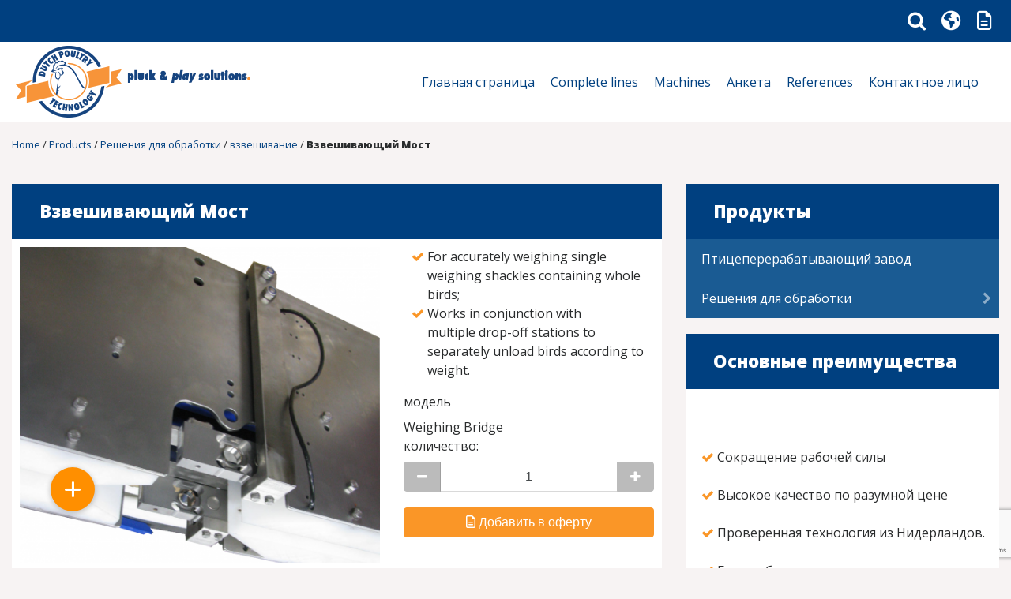

--- FILE ---
content_type: text/html; charset=UTF-8
request_url: https://rus.dutch-poultry-tech.com/product/vzveshivaniye/weighing-bridge/
body_size: 15300
content:
<!doctype html>
<html lang="ru-RU">
  <head>
<!-- Google Tag Manager -->
<script>(function(w,d,s,l,i){w[l]=w[l]||[];w[l].push({'gtm.start':
new Date().getTime(),event:'gtm.js'});var f=d.getElementsByTagName(s)[0],
j=d.createElement(s),dl=l!='dataLayer'?'&l='+l:'';j.async=true;j.src=
'https://www.googletagmanager.com/gtm.js?id='+i+dl;f.parentNode.insertBefore(j,f);
})(window,document,'script','dataLayer','GTM-MJB838S');</script>
<!-- End Google Tag Manager -->
  <meta charset="utf-8">
  <meta http-equiv="x-ua-compatible" content="ie=edge">
  <meta name="theme-color" content="#004887">
  <meta name="viewport" content="width=device-width, initial-scale=1">
  <meta name='robots' content='index, follow, max-image-preview:large, max-snippet:-1, max-video-preview:-1' />
	<style>img:is([sizes="auto" i], [sizes^="auto," i]) { contain-intrinsic-size: 3000px 1500px }</style>
	
	<!-- This site is optimized with the Yoast SEO plugin v26.2 - https://yoast.com/wordpress/plugins/seo/ -->
	<title>Взвешивающий Мост - Dutch Poultry Technology</title>
	<meta name="description" content="The weighing bridge accurately weighs whole birds in poultry weighing lines which are then dropped in the correct drop-off station." />
	<link rel="canonical" href="https://rus.dutch-poultry-tech.com/product/vzveshivaniye/weighing-bridge/" />
	<meta property="og:locale" content="ru_RU" />
	<meta property="og:type" content="article" />
	<meta property="og:title" content="Взвешивающий Мост - Dutch Poultry Technology" />
	<meta property="og:description" content="The weighing bridge accurately weighs whole birds in poultry weighing lines which are then dropped in the correct drop-off station." />
	<meta property="og:url" content="https://rus.dutch-poultry-tech.com/product/vzveshivaniye/weighing-bridge/" />
	<meta property="og:site_name" content="Dutch Poultry Technology" />
	<meta property="article:publisher" content="https://www.facebook.com/Dutch-Poultry-Technology-101101368411008/?modal=admin_todo_tour" />
	<meta property="article:modified_time" content="2017-04-07T13:01:46+00:00" />
	<meta name="twitter:card" content="summary_large_image" />
	<script type="application/ld+json" class="yoast-schema-graph">{"@context":"https://schema.org","@graph":[{"@type":"WebPage","@id":"https://rus.dutch-poultry-tech.com/product/vzveshivaniye/weighing-bridge/","url":"https://rus.dutch-poultry-tech.com/product/vzveshivaniye/weighing-bridge/","name":"Взвешивающий Мост - Dutch Poultry Technology","isPartOf":{"@id":"https://rus.dutch-poultry-tech.com/#website"},"datePublished":"2016-10-10T14:27:07+00:00","dateModified":"2017-04-07T13:01:46+00:00","description":"The weighing bridge accurately weighs whole birds in poultry weighing lines which are then dropped in the correct drop-off station.","breadcrumb":{"@id":"https://rus.dutch-poultry-tech.com/product/vzveshivaniye/weighing-bridge/#breadcrumb"},"inLanguage":"ru-RU","potentialAction":[{"@type":"ReadAction","target":["https://rus.dutch-poultry-tech.com/product/vzveshivaniye/weighing-bridge/"]}]},{"@type":"BreadcrumbList","@id":"https://rus.dutch-poultry-tech.com/product/vzveshivaniye/weighing-bridge/#breadcrumb","itemListElement":[{"@type":"ListItem","position":1,"name":"Home","item":"https://rus.dutch-poultry-tech.com/"},{"@type":"ListItem","position":2,"name":"Products","item":"https://rus.dutch-poultry-tech.com/product/"},{"@type":"ListItem","position":3,"name":"Решения для обработки","item":"/products/resheniya-dlya-obrabotki/"},{"@type":"ListItem","position":4,"name":"взвешивание","item":"/products/resheniya-dlya-obrabotki/vzveshivaniye/"},{"@type":"ListItem","position":5,"name":"Взвешивающий Мост"}]},{"@type":"WebSite","@id":"https://rus.dutch-poultry-tech.com/#website","url":"https://rus.dutch-poultry-tech.com/","name":"Dutch Poultry Technology","description":"Pluck &amp; Play POULTRY Processing solutions","publisher":{"@id":"https://rus.dutch-poultry-tech.com/#organization"},"potentialAction":[{"@type":"SearchAction","target":{"@type":"EntryPoint","urlTemplate":"https://rus.dutch-poultry-tech.com/?s={search_term_string}"},"query-input":{"@type":"PropertyValueSpecification","valueRequired":true,"valueName":"search_term_string"}}],"inLanguage":"ru-RU"},{"@type":"Organization","@id":"https://rus.dutch-poultry-tech.com/#organization","name":"Dutch Poultry Tech","url":"https://rus.dutch-poultry-tech.com/","logo":{"@type":"ImageObject","inLanguage":"ru-RU","@id":"https://rus.dutch-poultry-tech.com/#/schema/logo/image/","url":"/wp-content/uploads/2017/02/logo-DPT-mobile.png","contentUrl":"/wp-content/uploads/2017/02/logo-DPT-mobile.png","width":501,"height":153,"caption":"Dutch Poultry Tech"},"image":{"@id":"https://rus.dutch-poultry-tech.com/#/schema/logo/image/"},"sameAs":["https://www.facebook.com/Dutch-Poultry-Technology-101101368411008/?modal=admin_todo_tour","https://www.instagram.com/dutchpoultrytech/","https://nl.linkedin.com/company/dutch-poultry-tech","https://www.pinterest.com/salessupport0092/_created/","https://www.youtube.com/dutchpoultrytech"]}]}</script>
	<!-- / Yoast SEO plugin. -->


<link rel='dns-prefetch' href='//cdnjs.cloudflare.com' />
<link rel='dns-prefetch' href='//www.dutch-poultry-tech.com' />
<link rel='dns-prefetch' href='//use.fontawesome.com' />
<link rel="stylesheet" href="/wp-includes/css/dist/block-library/style.min.css?ver=6.8.3">
<style id='classic-theme-styles-inline-css' type='text/css'>
/*! This file is auto-generated */
.wp-block-button__link{color:#fff;background-color:#32373c;border-radius:9999px;box-shadow:none;text-decoration:none;padding:calc(.667em + 2px) calc(1.333em + 2px);font-size:1.125em}.wp-block-file__button{background:#32373c;color:#fff;text-decoration:none}
</style>
<link rel="stylesheet" href="/wp-content/plugins/carousel-block/blocks/../build/carousel-legacy/style-index.css?ver=2.0.5">
<style id='cb-carousel-v2-style-inline-css' type='text/css'>
.wp-block-cb-carousel-v2{position:relative}.wp-block-cb-carousel-v2[data-cb-pagination=true] .swiper-horizontal{margin-bottom:calc(var(--wp--custom--carousel-block--pagination-bullet-size, 8px)*4)}.wp-block-cb-carousel-v2 .cb-button-next,.wp-block-cb-carousel-v2 .cb-button-prev{color:var(--wp--custom--carousel-block--navigation-color,#000);height:var(--wp--custom--carousel-block--navigation-size,22px);margin-top:calc(0px - var(--wp--custom--carousel-block--navigation-size, 22px)/2);width:calc(var(--wp--custom--carousel-block--navigation-size, 22px)/44*27)}.wp-block-cb-carousel-v2 .cb-button-next:after,.wp-block-cb-carousel-v2 .cb-button-prev:after{font-size:var(--wp--custom--carousel-block--navigation-size,22px)}.wp-block-cb-carousel-v2 .cb-button-prev,.wp-block-cb-carousel-v2.cb-rtl .cb-button-next{left:calc(var(--wp--custom--carousel-block--navigation-size, 22px)*-1/44*27 - var(--wp--custom--carousel-block--navigation-sides-offset, 10px));right:auto}.wp-block-cb-carousel-v2 .cb-button-next,.wp-block-cb-carousel-v2.cb-rtl .cb-button-prev{left:auto;right:calc(var(--wp--custom--carousel-block--navigation-size, 22px)*-1/44*27 - var(--wp--custom--carousel-block--navigation-sides-offset, 10px))}.wp-block-cb-carousel-v2.cb-rtl .cb-button-next,.wp-block-cb-carousel-v2.cb-rtl .cb-button-prev{transform:scaleX(-1)}.wp-block-cb-carousel-v2 .cb-pagination.swiper-pagination-horizontal{bottom:calc(var(--wp--custom--carousel-block--pagination-bullet-size, 8px)*-2.5);display:flex;justify-content:center;top:var(--wp--custom--carousel-block--pagination-top,auto)}.wp-block-cb-carousel-v2 .cb-pagination.swiper-pagination-horizontal.swiper-pagination-bullets .cb-pagination-bullet{margin:0 var(--wp--custom--carousel-block--pagination-bullet-horizontal-gap,4px)}.wp-block-cb-carousel-v2 .cb-pagination .cb-pagination-bullet{background:var(--wp--custom--carousel-block--pagination-bullet-color,#999);height:var(--wp--custom--carousel-block--pagination-bullet-size,8px);opacity:var(--wp--custom--carousel-block--pagination-bullet-opacity,.5);width:var(--wp--custom--carousel-block--pagination-bullet-size,8px)}.wp-block-cb-carousel-v2 .cb-pagination .cb-pagination-bullet.swiper-pagination-bullet-active{background:var(--wp--custom--carousel-block--pagination-bullet-active-color,#000);opacity:var(--wp--custom--carousel-block--pagination-bullet-active-opacity,1)}.wp-block-cb-carousel-v2.alignfull .cb-button-next,.wp-block-cb-carousel-v2.alignfull .cb-button-prev{color:var(--wp--custom--carousel-block--navigation-alignfull-color,#000)}.wp-block-cb-carousel-v2.alignfull .cb-button-prev,.wp-block-cb-carousel-v2.alignfull.cb-rtl .cb-button-next{left:var(--wp--custom--carousel-block--navigation-sides-offset,10px);right:auto}.wp-block-cb-carousel-v2.alignfull .cb-button-next,.wp-block-cb-carousel-v2.alignfull.cb-rtl .cb-button-prev{left:auto;right:var(--wp--custom--carousel-block--navigation-sides-offset,10px)}.wp-block-cb-carousel-v2 .wp-block-image{margin-bottom:var(--wp--custom--carousel-block--image-margin-bottom,0);margin-top:var(--wp--custom--carousel-block--image-margin-top,0)}.wp-block-cb-carousel-v2 .wp-block-cover{margin-bottom:var(--wp--custom--carousel-block--cover-margin-bottom,0);margin-top:var(--wp--custom--carousel-block--cover-margin-top,0)}.wp-block-cb-carousel-v2 .wp-block-cover.aligncenter,.wp-block-cb-carousel-v2 .wp-block-image.aligncenter{margin-left:auto!important;margin-right:auto!important}

</style>
<link rel="stylesheet" href="/wp-content/plugins/super-block-slider/build/style-index.css?ver=1754907922">
<style id='font-awesome-svg-styles-default-inline-css' type='text/css'>
.svg-inline--fa {
  display: inline-block;
  height: 1em;
  overflow: visible;
  vertical-align: -.125em;
}
</style>
<link rel="stylesheet" href="/wp-content/uploads/font-awesome/v6.5.1/css/svg-with-js.css">
<style id='font-awesome-svg-styles-inline-css' type='text/css'>
   .wp-block-font-awesome-icon svg::before,
   .wp-rich-text-font-awesome-icon svg::before {content: unset;}
</style>
<style id='global-styles-inline-css' type='text/css'>
:root{--wp--preset--aspect-ratio--square: 1;--wp--preset--aspect-ratio--4-3: 4/3;--wp--preset--aspect-ratio--3-4: 3/4;--wp--preset--aspect-ratio--3-2: 3/2;--wp--preset--aspect-ratio--2-3: 2/3;--wp--preset--aspect-ratio--16-9: 16/9;--wp--preset--aspect-ratio--9-16: 9/16;--wp--preset--color--black: #000000;--wp--preset--color--cyan-bluish-gray: #abb8c3;--wp--preset--color--white: #ffffff;--wp--preset--color--pale-pink: #f78da7;--wp--preset--color--vivid-red: #cf2e2e;--wp--preset--color--luminous-vivid-orange: #ff6900;--wp--preset--color--luminous-vivid-amber: #fcb900;--wp--preset--color--light-green-cyan: #7bdcb5;--wp--preset--color--vivid-green-cyan: #00d084;--wp--preset--color--pale-cyan-blue: #8ed1fc;--wp--preset--color--vivid-cyan-blue: #0693e3;--wp--preset--color--vivid-purple: #9b51e0;--wp--preset--gradient--vivid-cyan-blue-to-vivid-purple: linear-gradient(135deg,rgba(6,147,227,1) 0%,rgb(155,81,224) 100%);--wp--preset--gradient--light-green-cyan-to-vivid-green-cyan: linear-gradient(135deg,rgb(122,220,180) 0%,rgb(0,208,130) 100%);--wp--preset--gradient--luminous-vivid-amber-to-luminous-vivid-orange: linear-gradient(135deg,rgba(252,185,0,1) 0%,rgba(255,105,0,1) 100%);--wp--preset--gradient--luminous-vivid-orange-to-vivid-red: linear-gradient(135deg,rgba(255,105,0,1) 0%,rgb(207,46,46) 100%);--wp--preset--gradient--very-light-gray-to-cyan-bluish-gray: linear-gradient(135deg,rgb(238,238,238) 0%,rgb(169,184,195) 100%);--wp--preset--gradient--cool-to-warm-spectrum: linear-gradient(135deg,rgb(74,234,220) 0%,rgb(151,120,209) 20%,rgb(207,42,186) 40%,rgb(238,44,130) 60%,rgb(251,105,98) 80%,rgb(254,248,76) 100%);--wp--preset--gradient--blush-light-purple: linear-gradient(135deg,rgb(255,206,236) 0%,rgb(152,150,240) 100%);--wp--preset--gradient--blush-bordeaux: linear-gradient(135deg,rgb(254,205,165) 0%,rgb(254,45,45) 50%,rgb(107,0,62) 100%);--wp--preset--gradient--luminous-dusk: linear-gradient(135deg,rgb(255,203,112) 0%,rgb(199,81,192) 50%,rgb(65,88,208) 100%);--wp--preset--gradient--pale-ocean: linear-gradient(135deg,rgb(255,245,203) 0%,rgb(182,227,212) 50%,rgb(51,167,181) 100%);--wp--preset--gradient--electric-grass: linear-gradient(135deg,rgb(202,248,128) 0%,rgb(113,206,126) 100%);--wp--preset--gradient--midnight: linear-gradient(135deg,rgb(2,3,129) 0%,rgb(40,116,252) 100%);--wp--preset--font-size--small: 13px;--wp--preset--font-size--medium: 20px;--wp--preset--font-size--large: 36px;--wp--preset--font-size--x-large: 42px;--wp--preset--spacing--20: 0.44rem;--wp--preset--spacing--30: 0.67rem;--wp--preset--spacing--40: 1rem;--wp--preset--spacing--50: 1.5rem;--wp--preset--spacing--60: 2.25rem;--wp--preset--spacing--70: 3.38rem;--wp--preset--spacing--80: 5.06rem;--wp--preset--shadow--natural: 6px 6px 9px rgba(0, 0, 0, 0.2);--wp--preset--shadow--deep: 12px 12px 50px rgba(0, 0, 0, 0.4);--wp--preset--shadow--sharp: 6px 6px 0px rgba(0, 0, 0, 0.2);--wp--preset--shadow--outlined: 6px 6px 0px -3px rgba(255, 255, 255, 1), 6px 6px rgba(0, 0, 0, 1);--wp--preset--shadow--crisp: 6px 6px 0px rgba(0, 0, 0, 1);}:where(.is-layout-flex){gap: 0.5em;}:where(.is-layout-grid){gap: 0.5em;}body .is-layout-flex{display: flex;}.is-layout-flex{flex-wrap: wrap;align-items: center;}.is-layout-flex > :is(*, div){margin: 0;}body .is-layout-grid{display: grid;}.is-layout-grid > :is(*, div){margin: 0;}:where(.wp-block-columns.is-layout-flex){gap: 2em;}:where(.wp-block-columns.is-layout-grid){gap: 2em;}:where(.wp-block-post-template.is-layout-flex){gap: 1.25em;}:where(.wp-block-post-template.is-layout-grid){gap: 1.25em;}.has-black-color{color: var(--wp--preset--color--black) !important;}.has-cyan-bluish-gray-color{color: var(--wp--preset--color--cyan-bluish-gray) !important;}.has-white-color{color: var(--wp--preset--color--white) !important;}.has-pale-pink-color{color: var(--wp--preset--color--pale-pink) !important;}.has-vivid-red-color{color: var(--wp--preset--color--vivid-red) !important;}.has-luminous-vivid-orange-color{color: var(--wp--preset--color--luminous-vivid-orange) !important;}.has-luminous-vivid-amber-color{color: var(--wp--preset--color--luminous-vivid-amber) !important;}.has-light-green-cyan-color{color: var(--wp--preset--color--light-green-cyan) !important;}.has-vivid-green-cyan-color{color: var(--wp--preset--color--vivid-green-cyan) !important;}.has-pale-cyan-blue-color{color: var(--wp--preset--color--pale-cyan-blue) !important;}.has-vivid-cyan-blue-color{color: var(--wp--preset--color--vivid-cyan-blue) !important;}.has-vivid-purple-color{color: var(--wp--preset--color--vivid-purple) !important;}.has-black-background-color{background-color: var(--wp--preset--color--black) !important;}.has-cyan-bluish-gray-background-color{background-color: var(--wp--preset--color--cyan-bluish-gray) !important;}.has-white-background-color{background-color: var(--wp--preset--color--white) !important;}.has-pale-pink-background-color{background-color: var(--wp--preset--color--pale-pink) !important;}.has-vivid-red-background-color{background-color: var(--wp--preset--color--vivid-red) !important;}.has-luminous-vivid-orange-background-color{background-color: var(--wp--preset--color--luminous-vivid-orange) !important;}.has-luminous-vivid-amber-background-color{background-color: var(--wp--preset--color--luminous-vivid-amber) !important;}.has-light-green-cyan-background-color{background-color: var(--wp--preset--color--light-green-cyan) !important;}.has-vivid-green-cyan-background-color{background-color: var(--wp--preset--color--vivid-green-cyan) !important;}.has-pale-cyan-blue-background-color{background-color: var(--wp--preset--color--pale-cyan-blue) !important;}.has-vivid-cyan-blue-background-color{background-color: var(--wp--preset--color--vivid-cyan-blue) !important;}.has-vivid-purple-background-color{background-color: var(--wp--preset--color--vivid-purple) !important;}.has-black-border-color{border-color: var(--wp--preset--color--black) !important;}.has-cyan-bluish-gray-border-color{border-color: var(--wp--preset--color--cyan-bluish-gray) !important;}.has-white-border-color{border-color: var(--wp--preset--color--white) !important;}.has-pale-pink-border-color{border-color: var(--wp--preset--color--pale-pink) !important;}.has-vivid-red-border-color{border-color: var(--wp--preset--color--vivid-red) !important;}.has-luminous-vivid-orange-border-color{border-color: var(--wp--preset--color--luminous-vivid-orange) !important;}.has-luminous-vivid-amber-border-color{border-color: var(--wp--preset--color--luminous-vivid-amber) !important;}.has-light-green-cyan-border-color{border-color: var(--wp--preset--color--light-green-cyan) !important;}.has-vivid-green-cyan-border-color{border-color: var(--wp--preset--color--vivid-green-cyan) !important;}.has-pale-cyan-blue-border-color{border-color: var(--wp--preset--color--pale-cyan-blue) !important;}.has-vivid-cyan-blue-border-color{border-color: var(--wp--preset--color--vivid-cyan-blue) !important;}.has-vivid-purple-border-color{border-color: var(--wp--preset--color--vivid-purple) !important;}.has-vivid-cyan-blue-to-vivid-purple-gradient-background{background: var(--wp--preset--gradient--vivid-cyan-blue-to-vivid-purple) !important;}.has-light-green-cyan-to-vivid-green-cyan-gradient-background{background: var(--wp--preset--gradient--light-green-cyan-to-vivid-green-cyan) !important;}.has-luminous-vivid-amber-to-luminous-vivid-orange-gradient-background{background: var(--wp--preset--gradient--luminous-vivid-amber-to-luminous-vivid-orange) !important;}.has-luminous-vivid-orange-to-vivid-red-gradient-background{background: var(--wp--preset--gradient--luminous-vivid-orange-to-vivid-red) !important;}.has-very-light-gray-to-cyan-bluish-gray-gradient-background{background: var(--wp--preset--gradient--very-light-gray-to-cyan-bluish-gray) !important;}.has-cool-to-warm-spectrum-gradient-background{background: var(--wp--preset--gradient--cool-to-warm-spectrum) !important;}.has-blush-light-purple-gradient-background{background: var(--wp--preset--gradient--blush-light-purple) !important;}.has-blush-bordeaux-gradient-background{background: var(--wp--preset--gradient--blush-bordeaux) !important;}.has-luminous-dusk-gradient-background{background: var(--wp--preset--gradient--luminous-dusk) !important;}.has-pale-ocean-gradient-background{background: var(--wp--preset--gradient--pale-ocean) !important;}.has-electric-grass-gradient-background{background: var(--wp--preset--gradient--electric-grass) !important;}.has-midnight-gradient-background{background: var(--wp--preset--gradient--midnight) !important;}.has-small-font-size{font-size: var(--wp--preset--font-size--small) !important;}.has-medium-font-size{font-size: var(--wp--preset--font-size--medium) !important;}.has-large-font-size{font-size: var(--wp--preset--font-size--large) !important;}.has-x-large-font-size{font-size: var(--wp--preset--font-size--x-large) !important;}
:where(.wp-block-post-template.is-layout-flex){gap: 1.25em;}:where(.wp-block-post-template.is-layout-grid){gap: 1.25em;}
:where(.wp-block-columns.is-layout-flex){gap: 2em;}:where(.wp-block-columns.is-layout-grid){gap: 2em;}
:root :where(.wp-block-pullquote){font-size: 1.5em;line-height: 1.6;}
</style>
<link rel="stylesheet" href="/wp-content/plugins/buttonizer-multifunctional-button/assets/legacy/frontend.css?v=2bf00396b0c1ac7592c6916e5b67b30d&#038;ver=6.8.3">
<link rel="stylesheet" href="https://cdnjs.cloudflare.com/ajax/libs/font-awesome/5.15.4/css/all.min.css?ver=6.8.3" media="all' integrity='sha512-1ycn6IcaQQ40/MKBW2W4Rhis/DbILU74C1vSrLJxCq57o941Ym01SwNsOMqvEBFlcgUa6xLiPY/NS5R+E6ztJQ==' crossorigin='anonymous">
<link rel="stylesheet" href="/wp-content/plugins/contact-form-7/includes/css/styles.css?ver=6.1.2">
<link rel="stylesheet" href="/wp-content/plugins/flexy-breadcrumb/public/css/flexy-breadcrumb-public.css?ver=1.2.1">
<link rel="stylesheet" href="/wp-content/plugins/flexy-breadcrumb/public/css/font-awesome.min.css?ver=4.7.0">
<link rel="stylesheet" href="/wp-content/plugins/wp-imageviewer/imageviewer/iv-viewer.css?ver=2.0.6" media="screen">
<link rel="stylesheet" href="/wp-content/plugins/sitepress-multilingual-cms/templates/language-switchers/legacy-list-horizontal/style.min.css?ver=1">
<link rel="stylesheet" href="https://use.fontawesome.com/releases/v6.5.1/css/all.css">
<link rel="stylesheet" href="/wp-content/plugins/ajax-search-lite/css/style.basic.css?ver=4.13.4">
<style id='wpdreams-asl-basic-inline-css' type='text/css'>

					div[id*='ajaxsearchlitesettings'].searchsettings .asl_option_inner label {
						font-size: 0px !important;
						color: rgba(0, 0, 0, 0);
					}
					div[id*='ajaxsearchlitesettings'].searchsettings .asl_option_inner label:after {
						font-size: 11px !important;
						position: absolute;
						top: 0;
						left: 0;
						z-index: 1;
					}
					.asl_w_container {
						width: 100%;
						margin: 0px 0px 0px 0px;
						min-width: 200px;
					}
					div[id*='ajaxsearchlite'].asl_m {
						width: 100%;
					}
					div[id*='ajaxsearchliteres'].wpdreams_asl_results div.resdrg span.highlighted {
						font-weight: bold;
						color: rgba(217, 49, 43, 1);
						background-color: rgba(238, 238, 238, 1);
					}
					div[id*='ajaxsearchliteres'].wpdreams_asl_results .results img.asl_image {
						width: 70px;
						height: 70px;
						object-fit: cover;
					}
					div[id*='ajaxsearchlite'].asl_r .results {
						max-height: none;
					}
					div[id*='ajaxsearchlite'].asl_r {
						position: absolute;
					}
				
							.asl_w, .asl_w * {font-family:inherit !important;}
							.asl_m input[type=search]::placeholder{font-family:inherit !important;}
							.asl_m input[type=search]::-webkit-input-placeholder{font-family:inherit !important;}
							.asl_m input[type=search]::-moz-placeholder{font-family:inherit !important;}
							.asl_m input[type=search]:-ms-input-placeholder{font-family:inherit !important;}
						
						div.asl_m.asl_w {
							border:1px none rgb(0, 0, 0) !important;border-radius:0px 0px 0px 0px !important;
							box-shadow: none !important;
						}
						div.asl_m.asl_w .probox {border: none !important;}
					
						div.asl_r.asl_w.vertical .results .item::after {
							display: block;
							position: absolute;
							bottom: 0;
							content: '';
							height: 1px;
							width: 100%;
							background: #D8D8D8;
						}
						div.asl_r.asl_w.vertical .results .item.asl_last_item::after {
							display: none;
						}
					
</style>
<link rel="stylesheet" href="/wp-content/plugins/ajax-search-lite/css/style-curvy-black.css?ver=4.13.4">
<link rel="stylesheet" href="/wp-content/plugins/wp-featherlight/css/wp-featherlight.min.css?ver=1.3.4">
<link rel="stylesheet" href="/wp-content/themes/dutch-poultry-tech-bootstrap-3/dist/styles/main-3e2de6828b.css">
<link rel="stylesheet" href="https://use.fontawesome.com/releases/v6.5.1/css/v4-shims.css">
<script type="text/javascript" src="/wp-includes/js/jquery/jquery.min.js?ver=3.7.1" id="jquery-core-js"></script>
<script type="text/javascript" id="wpml-xdomain-data-js-extra">
/* <![CDATA[ */
var wpml_xdomain_data = {"css_selector":"wpml-ls-item","ajax_url":"https:\/\/rus.dutch-poultry-tech.com\/wp-admin\/admin-ajax.php","current_lang":"ru","_nonce":"9ee7a478f2"};
/* ]]> */
</script>
<script type="text/javascript" src="/wp-content/plugins/sitepress-multilingual-cms/res/js/xdomain-data.js?ver=476000" id="wpml-xdomain-data-js" defer="defer" data-wp-strategy="defer"></script>
<meta name="generator" content="WPML ver:4.7.6 stt:1,46;" />

            <style type="text/css">              
                
                /* Background color */
                .fbc-page .fbc-wrap .fbc-items {
                    background-color: #edeff0;
                }
                /* Items font size */
                .fbc-page .fbc-wrap .fbc-items li {
                    font-size: 16px;
                }
                
                /* Items' link color */
                .fbc-page .fbc-wrap .fbc-items li a {
                    color: #337ab7;                    
                }
                
                /* Seprator color */
                .fbc-page .fbc-wrap .fbc-items li .fbc-separator {
                    color: #cccccc;
                }
                
                /* Active item & end-text color */
                .fbc-page .fbc-wrap .fbc-items li.active span,
                .fbc-page .fbc-wrap .fbc-items li .fbc-end-text {
                    color: #27272a;
                    font-size: 16px;
                }
            </style>

            <link rel="icon" href="/wp-content/uploads/2017/01/favicon.png" sizes="32x32" />
<link rel="icon" href="/wp-content/uploads/2017/01/favicon.png" sizes="192x192" />
<link rel="apple-touch-icon" href="/wp-content/uploads/2017/01/favicon.png" />
<meta name="msapplication-TileImage" content="/wp-content/uploads/2017/01/favicon.png" />
		<style type="text/css" id="wp-custom-css">
			.excerpt {
    overflow-wrap: break-word;
}

.wp-block-image img {
    max-width: 100%;
    height: auto;
}
.hotspots-interaction {
	flex-direction: column !important;
}
.layout-left .hotspots-placeholder {
	order:1;
	max-width:100% !important;
}

.hotspot-title {
	text-align: left !important;
}		</style>
		  <link href="https://fonts.googleapis.com/css?family=Open+Sans:300,400,400i,800" rel="stylesheet">

</head>  <body class="wp-singular product-template-default single single-product postid-3577 wp-custom-logo wp-theme-dutch-poultry-tech-bootstrap-3 wp-featherlight-captions weighing-bridge sidebar-primary">
  
    <!-- Google Tag Manager (noscript) -->
      <noscript><iframe src="https://www.googletagmanager.com/ns.html?id=GTM-MJB838S"
      height="0" width="0" style="display:none;visibility:hidden"></iframe></noscript>
    <!-- End Google Tag Manager (noscript) -->
    <!--[if IE]>
      <div class="alert alert-warning">
        You are using an <strong>outdated</strong> browser. Please <a href="http://browsehappy.com/">upgrade your browser</a> to improve your experience.      </div>
    <![endif]-->
    <div class="top-nav">
	<div class="container">
		<div class="row">
			<div class="col-lg-6">
			</div>
			<div class="col-lg-6 top-nav-bar">
				<ul class="cd-header-buttons">
					<li>
						<div class="collapse" id="mobile-menu">
						<nav class="navbar navbar-toggleable-md navbar-light bg-faded">
						<ul id="menu-main-menu" class="navbar-nav"><li id="menu-item-2573" class="menu-item menu-item-type-post_type menu-item-object-page menu-item-home menu-item-2573 depth"><a title="Главная страница" href="https://rus.dutch-poultry-tech.com/">Главная страница</a></li>
<li id="menu-item-3201" class="menu-item menu-item-type-taxonomy menu-item-object-product_tax menu-item-3201 depth"><a title="Complete lines" href="/products/resheniya-dlya-obrabotki/ptitsepererabatyvayushchiy-zavod/">Complete lines</a></li>
<li id="menu-item-2023" class="menu-item menu-item-type-custom menu-item-object-custom menu-item-2023 depth"><a title="Machines" href="/products/processing-solutions/">Machines</a></li>
<li id="menu-item-6110" class="menu-item menu-item-type-post_type menu-item-object-page menu-item-6110 depth"><a title="Анкета" href="https://rus.dutch-poultry-tech.com/%d0%b0%d0%bd%d0%ba%d0%b5%d1%82%d0%b0/">Анкета</a></li>
<li id="menu-item-2908" class="menu-item menu-item-type-post_type menu-item-object-page current_page_parent menu-item-2908 depth"><a title="References" href="https://rus.dutch-poultry-tech.com/references/">References</a></li>
<li id="menu-item-2026" class="menu-item menu-item-type-post_type menu-item-object-page menu-item-2026 depth"><a title="Контактное лицо" href="https://rus.dutch-poultry-tech.com/%d0%ba%d0%be%d0%bd%d1%82%d0%b0%d0%ba%d1%82%d0%bd%d0%be%d0%b5-%d0%bb%d0%b8%d1%86%d0%be/">Контактное лицо</a></li>
</ul>						</nav>
						</div>
						<a class="cd-nav-trigger" href="#mobile-menu" data-toggle="collapse" data-target="#mobile-menu" aria-controls="mobileMenu" aria-expanded="false" aria-label="Toggle navigation"><i class="fa fa-bars" aria-hidden="true"></i><span>Меню</span></a></li>
					<li class="d-block d-md-none"><a href="search" data-toggle="modal" data-target="#searchModal"><i class="fa fa-search" aria-hidden="true"></i><span>Поиск</span></a></li>
					<li class="d-none d-md-block"><a class="cd-search-trigger" href="#cd-search" data-toggle="modal" data-target="#searchModal"><i class="fa fa-search" aria-hidden="true"></i><span>Поиск</span></a></li>
					<li id="lang-switcher"><a class="cd-lang-trigger" href="#cd-lang"><i class="fa fa-globe" aria-hidden="true"></i><span>Языки</span></a>
					<div class="language-switcher">
    <div id="footer_language_list"><ul><li><img src="https://rus.dutch-poultry-tech.com/wp-content/plugins/sitepress-multilingual-cms/res/flags/ru.png" height="12" alt="ru" width="18" /><span class="icl_lang_sel_current icl_lang_sel_native">Русский</span></li><li><a href="https://www.dutch-poultry-tech.com/product/weighing/weigher-180deg/"><img src="https://rus.dutch-poultry-tech.com/wp-content/plugins/sitepress-multilingual-cms/res/flags/en.png" height="12" alt="en" width="18" /></a><a href="https://www.dutch-poultry-tech.com/product/weighing/weigher-180deg/"><span class="icl_lang_sel_native">English</span> <span class="icl_lang_sel_translated"><span class="icl_lang_sel_bracket">(</span>Английский<span class="icl_lang_sel_bracket">)</span></span></a></li></ul></div></div>					</li>
					<li id="quote-list"><a class="cd-quote-trigger" href="https://rus.dutch-poultry-tech.com/request-quote/" title="request-quote"><i class="fa fa-file-text-o">

												<span class="quote-count "></span>
					</i><span>Котировка</span></a>
					<div class="quote-container">
						<table class=""></table>						<a class="btn btn-orange btn-block btn-sm" href="https://rus.dutch-poultry-tech.com/request-quote/" title="request-quote">Просмотреть котировку</a>
					</div>
				</li>
			</ul> <!-- cd-header-buttons -->
		</div>
	</div>
</div>
</div>
<header class="site-header">
	<div class="container">
		<div class="row">
			<div class="col-md-12 col-lg-4">
								<a class="logo" href="https://rus.dutch-poultry-tech.com">
					<img src="https://rus.dutch-poultry-tech.com/wp-content/themes/dutch-poultry-tech-bootstrap-3/dist/images/logo-DPT.png" class="img-fluid mobile-logo d-none d-sm-block" alt="Dutch Poultry Technology logo">
					<img src="/wp-content/uploads/2017/02/logo-DPT-mobile.png" class="img-fluid mobile-logo d-block d-sm-none" alt="Dutch Poultry Technology logo">
				</a>
			</div>
			<div class="col-md-12 col-lg-8 main-nav">
								<nav class="navbar">

					<div class="d-none d-md-block my-auto" id="navbarSupportedContent">
						<ul id="menu-main-menu-1" class="nav"><li class="menu-item menu-item-type-post_type menu-item-object-page menu-item-home menu-item-2573 depth"><a title="Главная страница" href="https://rus.dutch-poultry-tech.com/">Главная страница</a></li>
<li class="menu-item menu-item-type-taxonomy menu-item-object-product_tax menu-item-3201 depth"><a title="Complete lines" href="/products/resheniya-dlya-obrabotki/ptitsepererabatyvayushchiy-zavod/">Complete lines</a></li>
<li class="menu-item menu-item-type-custom menu-item-object-custom menu-item-2023 depth"><a title="Machines" href="/products/processing-solutions/">Machines</a></li>
<li class="menu-item menu-item-type-post_type menu-item-object-page menu-item-6110 depth"><a title="Анкета" href="https://rus.dutch-poultry-tech.com/%d0%b0%d0%bd%d0%ba%d0%b5%d1%82%d0%b0/">Анкета</a></li>
<li class="menu-item menu-item-type-post_type menu-item-object-page current_page_parent menu-item-2908 depth"><a title="References" href="https://rus.dutch-poultry-tech.com/references/">References</a></li>
<li class="menu-item menu-item-type-post_type menu-item-object-page menu-item-2026 depth"><a title="Контактное лицо" href="https://rus.dutch-poultry-tech.com/%d0%ba%d0%be%d0%bd%d1%82%d0%b0%d0%ba%d1%82%d0%bd%d0%be%d0%b5-%d0%bb%d0%b8%d1%86%d0%be/">Контактное лицо</a></li>
</ul>						</div>
					</nav>
				</div>
			</div>
		</div>
	</header>
	<div class="container">
		<div class="row">
			<div class="col-12">
				<p id="breadcrumbs"><span><span><a href="https://rus.dutch-poultry-tech.com/">Home</a></span> / <span><a href="https://rus.dutch-poultry-tech.com/product/">Products</a></span> / <span><a href="/products/resheniya-dlya-obrabotki/">Решения для обработки</a></span> / <span><a href="/products/resheniya-dlya-obrabotki/vzveshivaniye/">взвешивание</a></span> / <span class="breadcrumb_last" aria-current="page"><strong>Взвешивающий Мост</strong></span></span></p>			</div>
		</div>
	</div>    <div class="wrap container" role="document">
      <div class="content row">
        <main class="main col-md-8 mb-3">
          		<article>
      <form  action="#" method="POST">
       <header class="title-block page-title">
         <h1 id="titel-3577">Взвешивающий Мост</h1>
       </header>
       <section>

        <div class=" section-1">
          <div class="row">
            <div class="col-12 col-lg-7">
                            <div class="owl-gallery-slider owl-carousel owl-theme">
                                  <div>

                    <a href="/wp-content/uploads/2016/10/vrijstaand-2.png" data-lightbox="products" data-title="" data-src="/wp-content/uploads/2016/10/vrijstaand-2-500x500.png">
                      <img src="/wp-content/uploads/2016/10/vrijstaand-2-500x500.png" alt="Weighing Bridge"  />
                    </a>
                  </div>
                                  <div>

                    <a href="/wp-content/uploads/2016/10/vrijstaand-1.png" data-lightbox="products" data-title="" data-src="/wp-content/uploads/2016/10/vrijstaand-1-500x500.png">
                      <img src="/wp-content/uploads/2016/10/vrijstaand-1-500x500.png" alt="Weighing Bridge"  />
                    </a>
                  </div>
                                  <div>

                    <a href="/wp-content/uploads/2016/10/vrijstaand-0.png" data-lightbox="products" data-title="" data-src="/wp-content/uploads/2016/10/vrijstaand-0-500x500.png">
                      <img src="/wp-content/uploads/2016/10/vrijstaand-0-500x500.png" alt="Weighing Bridge"  />
                    </a>
                  </div>
                                                                                </div>
              <div class="thumbs">

            
            
                                <div class="thumb">
                  <a href="#" data-index="0" title="Ссылка на изображение:Weighing Bridge">
                  <img src="/wp-content/uploads/2016/10/vrijstaand-2-40x40.png" alt="thumb: Weighing Bridge" class="img-fluid" />
                </a>
                </div>
               
                                <div class="thumb">
                  <a href="#" data-index="1" title="Ссылка на изображение:Weighing Bridge">
                  <img src="/wp-content/uploads/2016/10/vrijstaand-1-40x40.png" alt="thumb: Weighing Bridge" class="img-fluid" />
                </a>
                </div>
               
                                <div class="thumb">
                  <a href="#" data-index="2" title="Ссылка на изображение:Weighing Bridge">
                  <img src="/wp-content/uploads/2016/10/vrijstaand-0-40x40.png" alt="thumb: Weighing Bridge" class="img-fluid" />
                </a>
                </div>
               
                                 <div class="break"></div>
                                               
             </div>
                   </div>
        <div class="col-12 col-lg-5">
          <div class="excerpt">
            <ul>
<li>For accurately weighing single weighing shackles containing whole birds;</li>
<li>Works in conjunction with multiple drop-off stations to separately unload birds according to weight.</li>
</ul>
          </div>

                      <div class="custom-options">

              
                             <label>модель </label>
                <input type="hidden" name="models" data-index="collapse-0" data-m-name="Weighing Bridge" value="">Weighing Bridge                
                          
                     </div>
                <label for="aantal">количество:</label>
        <div class="input-group number-spinner">
          <span class="input-group-btn">
            <a href="#" class="btn btn-grey" data-dir="dwn"><i class="fa fa-minus"></i></span></a>
          </span>
          <input type="number" min="1" max="99" step="1" name="aantal" id="aantal" value="1"  class="form-control text-center" >
          <span class="input-group-btn">
            <a  href="#" class="btn btn-grey" data-dir="up"><i class="fa fa-plus"></i></span></a>
          </span>
        </div>
                <button type="submit" class="btn btn-orange btn-block btn-add-product" data-product-id="3577"><i class="fa fa-file-text-o"></i> Добавить в оферту</button>
              </div>


    </div>
  </div>

  <div class="tabs">
   <ul class="nav nav-tabs" role="tablist">
    <li class="nav-item">
      <a class="nav-link active" data-toggle="tab" href="#tab1" role="tab"><i class="fa fa-list-ul"></i> <span>посмотреть детали
</span></a>
    </li>
          <li class="nav-item">
        <a class="nav-link" data-toggle="tab" href="#tab2" role="tab"><i class="fa fa-cog"></i> <span>техническая спецификация</span></a>
      </li>
          </ul>

  <!-- Tab panes -->
  <div class="tab-content">
    <div class="tab-pane active" id="tab1" role="tabpanel">
     <ul>
<li>Изготовлен из нержавеющей стали и некорродирующих материалов;</li>
<li>Взвешивающие подвесы направляются при помощи нейлоновых направляющих планок;</li>
<li>Тензодатчик взвешивает каждую тушку при прохождении датчика;</li>
<li>Устройство точно взвешивает только тушку, а не подвес или другие механические части;</li>
<li>После взвешивающего моста могут быть установлены несколько станций сброса, где тушки разгружаются в соответствии с их весом;</li>
<li>Позволяя процессору выбирать тушки в соответствии с заданными требованиями, некоторые тушки могут быть упакованы в пакет целыми или направлены на линию разделки для порционирования.</li>
</ul>
   </div>


      <div class="tab-pane" id="tab2" role="tabpanel">
     <div id="accordion" class="accordion" role="tablist" aria-multiselectable="true">
       <div role="tab" class="accordion-title" id="heading-0"><a data-toggle="collapse" data-parent="#accordion" href="#collapse-0" aria-expanded="true" aria-controls="collapse-0" class="accordion-show btn btn-orange">открытый <i class="fa fa-level-down"></i></a><h3>Weighing Bridge</h3><small></small></div><hr>    </div>
  </div>


</div>

</div>
</section>
</form>
</article>
   


        </main><!-- /.main -->

                  <aside class="sidebar col-md-4 mb-3">
            <section class="widget dpt_custom_category_widget-2 widget_dpt_custom_category_widget"><header class="title-block"><h3>Продукты</h3></header>    <div id="dl-menu" class="dl-menuwrapper">
       <ul class="dl-menu dl-menuopen ">
                <li><a href="/products/resheniya-dlya-obrabotki/ptitsepererabatyvayushchiy-zavod/">Птицеперерабатывающий завод</a></li><li class="dl-subviewopen"><a href="/products/resheniya-dlya-obrabotki/">Решения для обработки</a><ul class="dl-submenu"><li><a href="/products/resheniya-dlya-obrabotki/uboy/" title="Убой">Убой</a></li><li><a href="/products/resheniya-dlya-obrabotki/avtomaticheskaya-razdelka/" title="автоматическая разделка">автоматическая разделка</a></li><li><a href="/products/resheniya-dlya-obrabotki/postupleniye/" title="Поступление">Поступление</a></li><li><a href="/products/resheniya-dlya-obrabotki/avtomaticheskaya-potrosheniye/" title="Автоматическая потрошение">Автоматическая потрошение</a></li><li><a href="/products/resheniya-dlya-obrabotki/vzveshivaniye/" title="взвешивание">взвешивание</a></li><li><a href="/products/resheniya-dlya-obrabotki/dalneyshaya-obrabotka/" title="дальнейшая обработка">дальнейшая обработка</a></li><li><a href="/products/resheniya-dlya-obrabotki/mashinnoye-otdeleniye/" title="машинное отделение">машинное отделение</a></li><li><a href="/products/resheniya-dlya-obrabotki/%d0%be%d0%b1%d1%80%d0%b0%d0%b1%d0%be%d1%82%d0%ba%d0%b0-%d0%bf%d0%be%d0%b1%d0%be%d1%87%d0%bd%d1%8b%d1%85-%d0%bf%d1%80%d0%be%d0%b4%d1%83%d0%ba%d1%82%d0%be%d0%b2/" title="Обработка побочных продуктов">Обработка побочных продуктов</a></li><li><a href="/products/resheniya-dlya-obrabotki/okhlazhdeniye-ptitsy/" title="Охлаждение птицы">Охлаждение птицы</a></li><li><a href="/products/resheniya-dlya-obrabotki/podvesnoy-konveyyer/" title="Подвесной конвейер">Подвесной конвейер</a></li><li><a href="/products/resheniya-dlya-obrabotki/ruchnyye-instrumenty/" title="Ручные инструменты">Ручные инструменты</a></li><li><a href="/products/resheniya-dlya-obrabotki/sistemy-obvalki/" title="Системы обвалки">Системы обвалки</a></li><li><a href="/products/resheniya-dlya-obrabotki/upakovochnaya-mashina/" title="упаковочная машина">упаковочная машина</a></li></ul></li>            </ul>
        </div>
    </section><section class="widget text-2 widget_text"><header class="title-block"><h3>Основные преимущества</h3></header>			<div class="textwidget"><p><Ul class = "check-list"><br />
   <Li> Сокращение рабочей силы<br />
   <Li> Высокое качество по разумной цене </ li><br />
  <Li> Проверенная технология из Нидерландов. </ Li><br />
   <Li> Без проблем: простая установка и обслуживание. </ Li><br />
<Li> Быстрая доставка и быстрый запуск операций. </ Li><br />
</ Ul></p>
</div>
		</section><section class="widget text-3 widget_text"><header class="title-block"><h3>Свяжитесь с нами</h3></header>			<div class="textwidget"><p>Интересуетесь? Отправьте нам письмо, чтобы получить дополнительную информацию или предложение.</p>
<div class="btn-group" role="group" aria-label="Basic example">
<a href="http://www.dutch-poultry-tech.com/contact/" title="contact us" class="btn btn-blue"><i class="fa fa-envelope"></i>  Отправить сообщение</a>
</div>
</div>
		</section><section class="widget dpt_events_widget-2 widget_dpt_events_widget"><header class="title-block"><h3>Торговые выставки</h3></header><ul><li><h4 itemprop="name">No planned events at the moment</h4></li></ul></section>          </aside><!-- /.sidebar -->
              </div><!-- /.content -->
    </div><!-- /.wrap -->

    <footer class="content-info">
  <div class="container">
    <div class="row">
      <div class="col-lg-4 col-md-6">
       <div class="social-links">
        
        <a href="https://www.facebook.com/dutchpoultrytech/" target="_blank" rel="noopener" title="Dutch Poultry Tech Facebook page" class="facebook-link"><img src="https://rus.dutch-poultry-tech.com/wp-content/themes/dutch-poultry-tech-bootstrap-3/dist/images/fb-kip.jpg"></a> 
        <a href="https://www.youtube.com/channel/UCMpzTLnz4eZXFMKCg9LClkg" target="_blank" rel="noopener" title="Dutch Poultry Tech Youtube channel" class="youtube-link"><img src="https://rus.dutch-poultry-tech.com/wp-content/themes/dutch-poultry-tech-bootstrap-3/dist/images/yt-kip.jpg"></a>
      </div>

    </div>
    <div class="col-lg-4 col-md-6">
      <div class="img-middle">
       <img class="img-fluid" src="https://rus.dutch-poultry-tech.com/wp-content/themes/dutch-poultry-tech-bootstrap-3/dist/images/poultry_partner_logo.png" title="partner">
     </div>
   </div>
   <div class="col-lg-4 col-md-6">
    <section class="widget mc4wp_form_widget-2 widget_mc4wp_form_widget"><h3>электронный бюллетень</h3><script>(function() {
	window.mc4wp = window.mc4wp || {
		listeners: [],
		forms: {
			on: function(evt, cb) {
				window.mc4wp.listeners.push(
					{
						event   : evt,
						callback: cb
					}
				);
			}
		}
	}
})();
</script><!-- Mailchimp for WordPress v4.10.8 - https://wordpress.org/plugins/mailchimp-for-wp/ --><form id="mc4wp-form-1" class="mc4wp-form mc4wp-form-2912" method="post" data-id="2912" data-name="DPT newsletter form" ><div class="mc4wp-form-fields"><p>
    <input type="email" name="EMAIL" required class="form-control">
</p>
<br>
<p>
	<input type="submit" value="Sign up" class="btn btn-orange btn-block" />
</p></div><label style="display: none !important;">Leave this field empty if you're human: <input type="text" name="_mc4wp_honeypot" value="" tabindex="-1" autocomplete="off" /></label><input type="hidden" name="_mc4wp_timestamp" value="1761987854" /><input type="hidden" name="_mc4wp_form_id" value="2912" /><input type="hidden" name="_mc4wp_form_element_id" value="mc4wp-form-1" /><div class="mc4wp-response"></div></form><!-- / Mailchimp for WordPress Plugin --></section>  </div>

</div>
</div>
<div class="container-fluid">
  <div class="row">
    <div class="col-12">
    	<p class="text-center credits">
       © Copyright - 2016/2025 by DUTCH POULTRY TECHNOLOGY - <a href="https://ditisabc.nl/" target="_blank" rel="noopener" title="ditisABC websites op maat en online marketing">ditisABC</a>
     </p>
   </div>
 </div>
</div>
</footer>


<div class="modal fade" id="searchModal" tabindex="-1" role="dialog" aria-labelledby="searchModalLabel" aria-hidden="true">
  <div class="modal-dialog" role="document">
    <div class="modal-content">
    <div class="asl_w_container asl_w_container_1" data-id="1" data-instance="1">
	<div id='ajaxsearchlite1'
		data-id="1"
		data-instance="1"
		class="asl_w asl_m asl_m_1 asl_m_1_1">
		<div class="probox">

	
	<div class='prosettings' style='display:none;' data-opened=0>
				<div class='innericon'>
			<svg version="1.1" xmlns="http://www.w3.org/2000/svg" xmlns:xlink="http://www.w3.org/1999/xlink" x="0px" y="0px" width="22" height="22" viewBox="0 0 512 512" enable-background="new 0 0 512 512" xml:space="preserve">
					<polygon transform = "rotate(90 256 256)" points="142.332,104.886 197.48,50 402.5,256 197.48,462 142.332,407.113 292.727,256 "/>
				</svg>
		</div>
	</div>

	
	
	<div class='proinput'>
		<form role="search" action='#' autocomplete="off"
				aria-label="Search form">
			<input aria-label="Search input"
					type='search' class='orig'
					tabindex="0"
					name='phrase'
					placeholder='Search here..'
					value=''
					autocomplete="off"/>
			<input aria-label="Search autocomplete"
					type='text'
					class='autocomplete'
					tabindex="-1"
					name='phrase'
					value=''
					autocomplete="off" disabled/>
			<input type='submit' value="Start search" style='width:0; height: 0; visibility: hidden;'>
		</form>
	</div>

	
	
	<button class='promagnifier' tabindex="0" aria-label="Search magnifier">
				<span class='innericon' style="display:block;">
			<svg version="1.1" xmlns="http://www.w3.org/2000/svg" xmlns:xlink="http://www.w3.org/1999/xlink" x="0px" y="0px" width="22" height="22" viewBox="0 0 512 512" enable-background="new 0 0 512 512" xml:space="preserve">
					<path d="M460.355,421.59L353.844,315.078c20.041-27.553,31.885-61.437,31.885-98.037
						C385.729,124.934,310.793,50,218.686,50C126.58,50,51.645,124.934,51.645,217.041c0,92.106,74.936,167.041,167.041,167.041
						c34.912,0,67.352-10.773,94.184-29.158L419.945,462L460.355,421.59z M100.631,217.041c0-65.096,52.959-118.056,118.055-118.056
						c65.098,0,118.057,52.959,118.057,118.056c0,65.096-52.959,118.056-118.057,118.056C153.59,335.097,100.631,282.137,100.631,217.041
						z"/>
				</svg>
		</span>
	</button>

	
	
	<div class='proloading'>

		<div class="asl_loader"><div class="asl_loader-inner asl_simple-circle"></div></div>

			</div>

			<div class='proclose'>
			<svg version="1.1" xmlns="http://www.w3.org/2000/svg" xmlns:xlink="http://www.w3.org/1999/xlink" x="0px"
				y="0px"
				width="12" height="12" viewBox="0 0 512 512" enable-background="new 0 0 512 512"
				xml:space="preserve">
				<polygon points="438.393,374.595 319.757,255.977 438.378,137.348 374.595,73.607 255.995,192.225 137.375,73.622 73.607,137.352 192.246,255.983 73.622,374.625 137.352,438.393 256.002,319.734 374.652,438.378 "/>
			</svg>
		</div>
	
	
</div>	</div>
	<div class='asl_data_container' style="display:none !important;">
		<div class="asl_init_data wpdreams_asl_data_ct"
	style="display:none !important;"
	id="asl_init_id_1"
	data-asl-id="1"
	data-asl-instance="1"
	data-settings="{&quot;homeurl&quot;:&quot;https:\/\/rus.dutch-poultry-tech.com\/&quot;,&quot;resultstype&quot;:&quot;vertical&quot;,&quot;resultsposition&quot;:&quot;hover&quot;,&quot;itemscount&quot;:4,&quot;charcount&quot;:0,&quot;highlight&quot;:false,&quot;highlightWholewords&quot;:true,&quot;singleHighlight&quot;:false,&quot;scrollToResults&quot;:{&quot;enabled&quot;:false,&quot;offset&quot;:0},&quot;resultareaclickable&quot;:1,&quot;autocomplete&quot;:{&quot;enabled&quot;:false,&quot;lang&quot;:&quot;en&quot;,&quot;trigger_charcount&quot;:0},&quot;mobile&quot;:{&quot;menu_selector&quot;:&quot;#menu-toggle&quot;},&quot;trigger&quot;:{&quot;click&quot;:&quot;ajax_search&quot;,&quot;click_location&quot;:&quot;same&quot;,&quot;update_href&quot;:false,&quot;return&quot;:&quot;ajax_search&quot;,&quot;return_location&quot;:&quot;same&quot;,&quot;facet&quot;:true,&quot;type&quot;:true,&quot;redirect_url&quot;:&quot;?s={phrase}&quot;,&quot;delay&quot;:300},&quot;animations&quot;:{&quot;pc&quot;:{&quot;settings&quot;:{&quot;anim&quot;:&quot;fadedrop&quot;,&quot;dur&quot;:300},&quot;results&quot;:{&quot;anim&quot;:&quot;fadedrop&quot;,&quot;dur&quot;:300},&quot;items&quot;:&quot;voidanim&quot;},&quot;mob&quot;:{&quot;settings&quot;:{&quot;anim&quot;:&quot;fadedrop&quot;,&quot;dur&quot;:300},&quot;results&quot;:{&quot;anim&quot;:&quot;fadedrop&quot;,&quot;dur&quot;:300},&quot;items&quot;:&quot;voidanim&quot;}},&quot;autop&quot;:{&quot;state&quot;:true,&quot;phrase&quot;:&quot;&quot;,&quot;count&quot;:&quot;1&quot;},&quot;resPage&quot;:{&quot;useAjax&quot;:false,&quot;selector&quot;:&quot;#main&quot;,&quot;trigger_type&quot;:true,&quot;trigger_facet&quot;:true,&quot;trigger_magnifier&quot;:false,&quot;trigger_return&quot;:false},&quot;resultsSnapTo&quot;:&quot;left&quot;,&quot;results&quot;:{&quot;width&quot;:&quot;auto&quot;,&quot;width_tablet&quot;:&quot;auto&quot;,&quot;width_phone&quot;:&quot;auto&quot;},&quot;settingsimagepos&quot;:&quot;right&quot;,&quot;closeOnDocClick&quot;:true,&quot;overridewpdefault&quot;:false,&quot;override_method&quot;:&quot;get&quot;}"></div>
	<div id="asl_hidden_data">
		<svg style="position:absolute" height="0" width="0">
			<filter id="aslblur">
				<feGaussianBlur in="SourceGraphic" stdDeviation="4"/>
			</filter>
		</svg>
		<svg style="position:absolute" height="0" width="0">
			<filter id="no_aslblur"></filter>
		</svg>
	</div>
	</div>

	<div id='ajaxsearchliteres1'
	class='vertical wpdreams_asl_results asl_w asl_r asl_r_1 asl_r_1_1'>

	
	<div class="results">

		
		<div class="resdrg">
		</div>

		
	</div>

	
	
</div>

	<div id='__original__ajaxsearchlitesettings1'
		data-id="1"
		class="searchsettings wpdreams_asl_settings asl_w asl_s asl_s_1">
		<form name='options'
		aria-label="Search settings form"
		autocomplete = 'off'>

	
	
	<input type="hidden" name="filters_changed" style="display:none;" value="0">
	<input type="hidden" name="filters_initial" style="display:none;" value="1">

	<div class="asl_option_inner hiddend">
		<input type='hidden' name='qtranslate_lang' id='qtranslate_lang'
				value='0'/>
	</div>

			<div class="asl_option_inner hiddend">
			<input type='hidden' name='wpml_lang'
					value='ru'/>
		</div>
	
	
	<fieldset class="asl_sett_scroll">
		<legend style="display: none;">Generic selectors</legend>
		<div class="asl_option" tabindex="0">
			<div class="asl_option_inner">
				<input type="checkbox" value="exact"
						aria-label="Exact matches only"
						name="asl_gen[]" />
				<div class="asl_option_checkbox"></div>
			</div>
			<div class="asl_option_label">
				Exact matches only			</div>
		</div>
		<div class="asl_option" tabindex="0">
			<div class="asl_option_inner">
				<input type="checkbox" value="title"
						aria-label="Search in title"
						name="asl_gen[]"  checked="checked"/>
				<div class="asl_option_checkbox"></div>
			</div>
			<div class="asl_option_label">
				Search in title			</div>
		</div>
		<div class="asl_option" tabindex="0">
			<div class="asl_option_inner">
				<input type="checkbox" value="content"
						aria-label="Search in content"
						name="asl_gen[]"  checked="checked"/>
				<div class="asl_option_checkbox"></div>
			</div>
			<div class="asl_option_label">
				Search in content			</div>
		</div>
		<div class="asl_option_inner hiddend">
			<input type="checkbox" value="excerpt"
					aria-label="Search in excerpt"
					name="asl_gen[]"  checked="checked"/>
			<div class="asl_option_checkbox"></div>
		</div>
	</fieldset>
	<fieldset class="asl_sett_scroll">
		<legend style="display: none;">Post Type Selectors</legend>
					<div class="asl_option_inner hiddend">
				<input type="checkbox" value="product"
						aria-label="Hidden option, ignore please"
						name="customset[]" checked="checked"/>
			</div>
						<div class="asl_option_inner hiddend">
				<input type="checkbox" value="post"
						aria-label="Hidden option, ignore please"
						name="customset[]" checked="checked"/>
			</div>
						<div class="asl_option_inner hiddend">
				<input type="checkbox" value="event_type"
						aria-label="Hidden option, ignore please"
						name="customset[]" checked="checked"/>
			</div>
						<div class="asl_option_inner hiddend">
				<input type="checkbox" value="page"
						aria-label="Hidden option, ignore please"
						name="customset[]" checked="checked"/>
			</div>
				</fieldset>
	</form>
	</div>
</div>
    </div>
  </div>
</div><script type="speculationrules">
{"prefetch":[{"source":"document","where":{"and":[{"href_matches":"\/*"},{"not":{"href_matches":["\/wp-*.php","\/wp-admin\/*","\/wp-content\/uploads\/*","\/wp-content\/*","\/wp-content\/plugins\/*","\/wp-content\/themes\/dutch-poultry-tech-bootstrap-3\/*","\/*\\?(.+)"]}},{"not":{"selector_matches":"a[rel~=\"nofollow\"]"}},{"not":{"selector_matches":".no-prefetch, .no-prefetch a"}}]},"eagerness":"conservative"}]}
</script>
<script>(function() {function maybePrefixUrlField () {
  const value = this.value.trim()
  if (value !== '' && value.indexOf('http') !== 0) {
    this.value = 'http://' + value
  }
}

const urlFields = document.querySelectorAll('.mc4wp-form input[type="url"]')
for (let j = 0; j < urlFields.length; j++) {
  urlFields[j].addEventListener('blur', maybePrefixUrlField)
}
})();</script><script type="text/javascript" src="/wp-content/plugins/super-block-slider/build/superblockslider.js?ver=ec54beb255a852e2f7b986d7f64baca8" id="superblockslider-js"></script>
<script type="text/javascript" id="buttonizer_frontend_javascript-js-extra">
/* <![CDATA[ */
var buttonizer_data = {"plugin":"buttonizer","status":"success","result":[{"data":{"name":"floating button","show_mobile":true,"show_desktop":true,"id":"46ea9c6a-456d-4028-a782-f78850bd42ff","horizontal":"left: 5%;","vertical":"bottom: 10%;","menu_style":"default","menu_animation":"hello","background_color":"rgba(255, 143, 0, 1)","label_color":"rgba(255, 255, 255, 1)"},"buttons":[{"name":"email","show_mobile":true,"show_desktop":true,"id":"2845d1cb-b668-4259-882a-6b45bde1c095","type":"mail","action":"info@dutch-poultry-tech.com","label":"E-mail us","background_color":"rgba(255, 143, 0, 1)","label_background_color":"rgba(255, 255, 255, 1)","label_color":"rgba(0, 64, 128, 1)","label_font_size":15,"icon":"fas fa-inbox","label_border_radius":"10px 10px 10px 10px"},{"name":"call","show_mobile":true,"show_desktop":true,"id":"183b0cf8-7af4-41a4-b6b3-e9063ff790b7","type":"phone","action":"+31622390535","label":"Call us","label_background_color":"rgba(255, 255, 255, 1)","label_color":"rgba(0, 64, 128, 1)","icon":"fas fa-phone","label_border_radius":"10px 10px 10px 10px","label_font_size":15,"background_color":"rgba(255, 143, 0, 1)"},{"name":"questionnaire","show_mobile":true,"show_desktop":true,"id":"e928ddbf-575d-4110-8ed2-52004a1a8f63","action":"https:\/\/www.dutch-poultry-tech.com\/questionnaire\/","label":"Direct quote","label_background_color":"rgba(255, 255, 255, 1)","label_color":"rgba(0, 64, 128, 1)","background_color":"rgba(255, 143, 0, 1)","icon":"fab fa-wpforms","label_font_size":15,"label_border_radius":"10px 10px 10px 10px"}],"menu_button":{"icon":"fas fa-plus","label":""}}],"warning":[],"premium":""};
var buttonizer_ajax = {"ajaxurl":"https:\/\/rus.dutch-poultry-tech.com\/wp-admin\/admin-ajax.php","version":"3.4.11","buttonizer_path":"https:\/\/rus.dutch-poultry-tech.com\/wp-content\/plugins\/buttonizer-multifunctional-button","buttonizer_assets":"https:\/\/rus.dutch-poultry-tech.com\/wp-content\/plugins\/buttonizer-multifunctional-button\/assets\/legacy\/","base_url":"https:\/\/rus.dutch-poultry-tech.com","current":[],"in_preview":"","is_admin":"","cache":"eff737f9866234e8f923c3a1b1f320aa","enable_ga_clicks":"1"};
/* ]]> */
</script>
<script type="text/javascript" src="/wp-content/plugins/buttonizer-multifunctional-button/assets/legacy/frontend.min.js?v=2bf00396b0c1ac7592c6916e5b67b30d&amp;ver=6.8.3" id="buttonizer_frontend_javascript-js"></script>
<script type="text/javascript" src="/wp-includes/js/dist/hooks.min.js?ver=4d63a3d491d11ffd8ac6" id="wp-hooks-js"></script>
<script type="text/javascript" src="/wp-includes/js/dist/i18n.min.js?ver=5e580eb46a90c2b997e6" id="wp-i18n-js"></script>
<script type="text/javascript" id="wp-i18n-js-after">
/* <![CDATA[ */
wp.i18n.setLocaleData( { "text direction\u0004ltr": [ "ltr" ] } );
/* ]]> */
</script>
<script type="text/javascript" src="/wp-content/plugins/contact-form-7/includes/swv/js/index.js?ver=6.1.2" id="swv-js"></script>
<script type="text/javascript" id="contact-form-7-js-before">
/* <![CDATA[ */
var wpcf7 = {
    "api": {
        "root": "https:\/\/rus.dutch-poultry-tech.com\/wp-json\/",
        "namespace": "contact-form-7\/v1"
    },
    "cached": 1
};
/* ]]> */
</script>
<script type="text/javascript" src="/wp-content/plugins/contact-form-7/includes/js/index.js?ver=6.1.2" id="contact-form-7-js"></script>
<script type="text/javascript" src="/wp-content/plugins/flexy-breadcrumb/public/js/flexy-breadcrumb-public.js?ver=1.2.1" id="flexy-breadcrumb-js"></script>
<script type="text/javascript" src="/wp-content/plugins/wp-imageviewer/imageviewer/iv-viewer.js?ver=2.0.6" id="wp-imageviewer-js"></script>
<script type="text/javascript" src="/wp-content/plugins/wp-imageviewer/wp-imageviewer-init.js?ver=2.0.6" id="wp-imageviewer-init-js"></script>
<script type="text/javascript" id="wd-asl-ajaxsearchlite-js-before">
/* <![CDATA[ */
window.ASL = typeof window.ASL !== "undefined" ? window.ASL : {}; window.ASL.wp_rocket_exception = "DOMContentLoaded"; window.ASL.ajaxurl = "https:\/\/rus.dutch-poultry-tech.com\/wp-admin\/admin-ajax.php"; window.ASL.backend_ajaxurl = "https:\/\/rus.dutch-poultry-tech.com\/wp-admin\/admin-ajax.php"; window.ASL.asl_url = "https:\/\/rus.dutch-poultry-tech.com\/wp-content\/plugins\/ajax-search-lite\/"; window.ASL.detect_ajax = 0; window.ASL.media_query = 4780; window.ASL.version = 4780; window.ASL.pageHTML = ""; window.ASL.additional_scripts = []; window.ASL.script_async_load = false; window.ASL.init_only_in_viewport = true; window.ASL.font_url = "https:\/\/rus.dutch-poultry-tech.com\/wp-content\/plugins\/ajax-search-lite\/css\/fonts\/icons2.woff2"; window.ASL.highlight = {"enabled":false,"data":[]}; window.ASL.analytics = {"method":0,"tracking_id":"","string":"?ajax_search={asl_term}","event":{"focus":{"active":true,"action":"focus","category":"ASL","label":"Input focus","value":"1"},"search_start":{"active":false,"action":"search_start","category":"ASL","label":"Phrase: {phrase}","value":"1"},"search_end":{"active":true,"action":"search_end","category":"ASL","label":"{phrase} | {results_count}","value":"1"},"magnifier":{"active":true,"action":"magnifier","category":"ASL","label":"Magnifier clicked","value":"1"},"return":{"active":true,"action":"return","category":"ASL","label":"Return button pressed","value":"1"},"facet_change":{"active":false,"action":"facet_change","category":"ASL","label":"{option_label} | {option_value}","value":"1"},"result_click":{"active":true,"action":"result_click","category":"ASL","label":"{result_title} | {result_url}","value":"1"}}};
window.ASL_INSTANCES = [];window.ASL_INSTANCES[1] = {"homeurl":"https:\/\/rus.dutch-poultry-tech.com\/","resultstype":"vertical","resultsposition":"hover","itemscount":4,"charcount":0,"highlight":false,"highlightWholewords":true,"singleHighlight":false,"scrollToResults":{"enabled":false,"offset":0},"resultareaclickable":1,"autocomplete":{"enabled":false,"lang":"en","trigger_charcount":0},"mobile":{"menu_selector":"#menu-toggle"},"trigger":{"click":"ajax_search","click_location":"same","update_href":false,"return":"ajax_search","return_location":"same","facet":true,"type":true,"redirect_url":"?s={phrase}","delay":300},"animations":{"pc":{"settings":{"anim":"fadedrop","dur":300},"results":{"anim":"fadedrop","dur":300},"items":"voidanim"},"mob":{"settings":{"anim":"fadedrop","dur":300},"results":{"anim":"fadedrop","dur":300},"items":"voidanim"}},"autop":{"state":true,"phrase":"","count":"1"},"resPage":{"useAjax":false,"selector":"#main","trigger_type":true,"trigger_facet":true,"trigger_magnifier":false,"trigger_return":false},"resultsSnapTo":"left","results":{"width":"auto","width_tablet":"auto","width_phone":"auto"},"settingsimagepos":"right","closeOnDocClick":true,"overridewpdefault":false,"override_method":"get"};
/* ]]> */
</script>
<script type="text/javascript" src="/wp-content/plugins/ajax-search-lite/js/min/plugin/optimized/asl-prereq.min.js?ver=4780" id="wd-asl-ajaxsearchlite-js"></script>
<script type="text/javascript" src="/wp-content/plugins/ajax-search-lite/js/min/plugin/optimized/asl-core.min.js?ver=4780" id="wd-asl-ajaxsearchlite-core-js"></script>
<script type="text/javascript" src="/wp-content/plugins/ajax-search-lite/js/min/plugin/optimized/asl-results-vertical.min.js?ver=4780" id="wd-asl-ajaxsearchlite-vertical-js"></script>
<script type="text/javascript" src="/wp-content/plugins/ajax-search-lite/js/min/plugin/optimized/asl-ga.min.js?ver=4780" id="wd-asl-ajaxsearchlite-ga-js"></script>
<script type="text/javascript" src="/wp-content/plugins/ajax-search-lite/js/min/plugin/optimized/asl-wrapper.min.js?ver=4780" id="wd-asl-ajaxsearchlite-wrapper-js"></script>
<script type="text/javascript" src="https://www.google.com/recaptcha/api.js?render=6Lfo9MYUAAAAAChYOPWtWDtZA2SzAMrV3lboi-2Q&amp;ver=3.0" id="google-recaptcha-js"></script>
<script type="text/javascript" src="/wp-includes/js/dist/vendor/wp-polyfill.min.js?ver=3.15.0" id="wp-polyfill-js"></script>
<script type="text/javascript" id="wpcf7-recaptcha-js-before">
/* <![CDATA[ */
var wpcf7_recaptcha = {
    "sitekey": "6Lfo9MYUAAAAAChYOPWtWDtZA2SzAMrV3lboi-2Q",
    "actions": {
        "homepage": "homepage",
        "contactform": "contactform"
    }
};
/* ]]> */
</script>
<script type="text/javascript" src="/wp-content/plugins/contact-form-7/modules/recaptcha/index.js?ver=6.1.2" id="wpcf7-recaptcha-js"></script>
<script type="text/javascript" src="/wp-content/plugins/wp-featherlight/js/wpFeatherlight.pkgd.min.js?ver=1.3.4" id="wp-featherlight-js"></script>
<script type="text/javascript" src="/wp-content/themes/dutch-poultry-tech-bootstrap-3/dist/scripts/pre-scripts-fcb277e4c5.js" id="sage/pre-js-js"></script>
<script type="text/javascript" src="/wp-content/themes/dutch-poultry-tech-bootstrap-3/dist/scripts/dlmenu-7bd5afc1e5.js" id="sage/dlmenu-js"></script>
<script type="text/javascript" id="sage/js-js-extra">
/* <![CDATA[ */
var ajax_script = {"ajax_url":"https:\/\/rus.dutch-poultry-tech.com\/wp-content\/themes\/dutch-poultry-tech-bootstrap-3\/lib\/ajax_actions.php","added_to_quote_text":"\u0414\u043e\u0431\u0430\u0432\u043b\u0435\u043d\u043e \u0432 \u0437\u0430\u043f\u0440\u043e\u0441 \u043a\u043e\u0442\u0438\u0440\u043e\u0432\u043a\u0438"};
/* ]]> */
</script>
<script type="text/javascript" src="/wp-content/themes/dutch-poultry-tech-bootstrap-3/dist/scripts/main-48723b6e07.js" id="sage/js-js"></script>
<script type="text/javascript" defer src="/wp-content/plugins/mailchimp-for-wp/assets/js/forms.js?ver=4.10.8" id="mc4wp-forms-api-js"></script>
  </body>
</html>

<!-- Dynamic page generated in 1.461 seconds. -->
<!-- Cached page generated by WP-Super-Cache on 2025-11-01 10:04:14 -->

<!-- super cache -->

--- FILE ---
content_type: text/html; charset=utf-8
request_url: https://www.google.com/recaptcha/api2/anchor?ar=1&k=6Lfo9MYUAAAAAChYOPWtWDtZA2SzAMrV3lboi-2Q&co=aHR0cHM6Ly9ydXMuZHV0Y2gtcG91bHRyeS10ZWNoLmNvbTo0NDM.&hl=en&v=cLm1zuaUXPLFw7nzKiQTH1dX&size=invisible&anchor-ms=20000&execute-ms=15000&cb=nqailhe956rd
body_size: 46125
content:
<!DOCTYPE HTML><html dir="ltr" lang="en"><head><meta http-equiv="Content-Type" content="text/html; charset=UTF-8">
<meta http-equiv="X-UA-Compatible" content="IE=edge">
<title>reCAPTCHA</title>
<style type="text/css">
/* cyrillic-ext */
@font-face {
  font-family: 'Roboto';
  font-style: normal;
  font-weight: 400;
  src: url(//fonts.gstatic.com/s/roboto/v18/KFOmCnqEu92Fr1Mu72xKKTU1Kvnz.woff2) format('woff2');
  unicode-range: U+0460-052F, U+1C80-1C8A, U+20B4, U+2DE0-2DFF, U+A640-A69F, U+FE2E-FE2F;
}
/* cyrillic */
@font-face {
  font-family: 'Roboto';
  font-style: normal;
  font-weight: 400;
  src: url(//fonts.gstatic.com/s/roboto/v18/KFOmCnqEu92Fr1Mu5mxKKTU1Kvnz.woff2) format('woff2');
  unicode-range: U+0301, U+0400-045F, U+0490-0491, U+04B0-04B1, U+2116;
}
/* greek-ext */
@font-face {
  font-family: 'Roboto';
  font-style: normal;
  font-weight: 400;
  src: url(//fonts.gstatic.com/s/roboto/v18/KFOmCnqEu92Fr1Mu7mxKKTU1Kvnz.woff2) format('woff2');
  unicode-range: U+1F00-1FFF;
}
/* greek */
@font-face {
  font-family: 'Roboto';
  font-style: normal;
  font-weight: 400;
  src: url(//fonts.gstatic.com/s/roboto/v18/KFOmCnqEu92Fr1Mu4WxKKTU1Kvnz.woff2) format('woff2');
  unicode-range: U+0370-0377, U+037A-037F, U+0384-038A, U+038C, U+038E-03A1, U+03A3-03FF;
}
/* vietnamese */
@font-face {
  font-family: 'Roboto';
  font-style: normal;
  font-weight: 400;
  src: url(//fonts.gstatic.com/s/roboto/v18/KFOmCnqEu92Fr1Mu7WxKKTU1Kvnz.woff2) format('woff2');
  unicode-range: U+0102-0103, U+0110-0111, U+0128-0129, U+0168-0169, U+01A0-01A1, U+01AF-01B0, U+0300-0301, U+0303-0304, U+0308-0309, U+0323, U+0329, U+1EA0-1EF9, U+20AB;
}
/* latin-ext */
@font-face {
  font-family: 'Roboto';
  font-style: normal;
  font-weight: 400;
  src: url(//fonts.gstatic.com/s/roboto/v18/KFOmCnqEu92Fr1Mu7GxKKTU1Kvnz.woff2) format('woff2');
  unicode-range: U+0100-02BA, U+02BD-02C5, U+02C7-02CC, U+02CE-02D7, U+02DD-02FF, U+0304, U+0308, U+0329, U+1D00-1DBF, U+1E00-1E9F, U+1EF2-1EFF, U+2020, U+20A0-20AB, U+20AD-20C0, U+2113, U+2C60-2C7F, U+A720-A7FF;
}
/* latin */
@font-face {
  font-family: 'Roboto';
  font-style: normal;
  font-weight: 400;
  src: url(//fonts.gstatic.com/s/roboto/v18/KFOmCnqEu92Fr1Mu4mxKKTU1Kg.woff2) format('woff2');
  unicode-range: U+0000-00FF, U+0131, U+0152-0153, U+02BB-02BC, U+02C6, U+02DA, U+02DC, U+0304, U+0308, U+0329, U+2000-206F, U+20AC, U+2122, U+2191, U+2193, U+2212, U+2215, U+FEFF, U+FFFD;
}
/* cyrillic-ext */
@font-face {
  font-family: 'Roboto';
  font-style: normal;
  font-weight: 500;
  src: url(//fonts.gstatic.com/s/roboto/v18/KFOlCnqEu92Fr1MmEU9fCRc4AMP6lbBP.woff2) format('woff2');
  unicode-range: U+0460-052F, U+1C80-1C8A, U+20B4, U+2DE0-2DFF, U+A640-A69F, U+FE2E-FE2F;
}
/* cyrillic */
@font-face {
  font-family: 'Roboto';
  font-style: normal;
  font-weight: 500;
  src: url(//fonts.gstatic.com/s/roboto/v18/KFOlCnqEu92Fr1MmEU9fABc4AMP6lbBP.woff2) format('woff2');
  unicode-range: U+0301, U+0400-045F, U+0490-0491, U+04B0-04B1, U+2116;
}
/* greek-ext */
@font-face {
  font-family: 'Roboto';
  font-style: normal;
  font-weight: 500;
  src: url(//fonts.gstatic.com/s/roboto/v18/KFOlCnqEu92Fr1MmEU9fCBc4AMP6lbBP.woff2) format('woff2');
  unicode-range: U+1F00-1FFF;
}
/* greek */
@font-face {
  font-family: 'Roboto';
  font-style: normal;
  font-weight: 500;
  src: url(//fonts.gstatic.com/s/roboto/v18/KFOlCnqEu92Fr1MmEU9fBxc4AMP6lbBP.woff2) format('woff2');
  unicode-range: U+0370-0377, U+037A-037F, U+0384-038A, U+038C, U+038E-03A1, U+03A3-03FF;
}
/* vietnamese */
@font-face {
  font-family: 'Roboto';
  font-style: normal;
  font-weight: 500;
  src: url(//fonts.gstatic.com/s/roboto/v18/KFOlCnqEu92Fr1MmEU9fCxc4AMP6lbBP.woff2) format('woff2');
  unicode-range: U+0102-0103, U+0110-0111, U+0128-0129, U+0168-0169, U+01A0-01A1, U+01AF-01B0, U+0300-0301, U+0303-0304, U+0308-0309, U+0323, U+0329, U+1EA0-1EF9, U+20AB;
}
/* latin-ext */
@font-face {
  font-family: 'Roboto';
  font-style: normal;
  font-weight: 500;
  src: url(//fonts.gstatic.com/s/roboto/v18/KFOlCnqEu92Fr1MmEU9fChc4AMP6lbBP.woff2) format('woff2');
  unicode-range: U+0100-02BA, U+02BD-02C5, U+02C7-02CC, U+02CE-02D7, U+02DD-02FF, U+0304, U+0308, U+0329, U+1D00-1DBF, U+1E00-1E9F, U+1EF2-1EFF, U+2020, U+20A0-20AB, U+20AD-20C0, U+2113, U+2C60-2C7F, U+A720-A7FF;
}
/* latin */
@font-face {
  font-family: 'Roboto';
  font-style: normal;
  font-weight: 500;
  src: url(//fonts.gstatic.com/s/roboto/v18/KFOlCnqEu92Fr1MmEU9fBBc4AMP6lQ.woff2) format('woff2');
  unicode-range: U+0000-00FF, U+0131, U+0152-0153, U+02BB-02BC, U+02C6, U+02DA, U+02DC, U+0304, U+0308, U+0329, U+2000-206F, U+20AC, U+2122, U+2191, U+2193, U+2212, U+2215, U+FEFF, U+FFFD;
}
/* cyrillic-ext */
@font-face {
  font-family: 'Roboto';
  font-style: normal;
  font-weight: 900;
  src: url(//fonts.gstatic.com/s/roboto/v18/KFOlCnqEu92Fr1MmYUtfCRc4AMP6lbBP.woff2) format('woff2');
  unicode-range: U+0460-052F, U+1C80-1C8A, U+20B4, U+2DE0-2DFF, U+A640-A69F, U+FE2E-FE2F;
}
/* cyrillic */
@font-face {
  font-family: 'Roboto';
  font-style: normal;
  font-weight: 900;
  src: url(//fonts.gstatic.com/s/roboto/v18/KFOlCnqEu92Fr1MmYUtfABc4AMP6lbBP.woff2) format('woff2');
  unicode-range: U+0301, U+0400-045F, U+0490-0491, U+04B0-04B1, U+2116;
}
/* greek-ext */
@font-face {
  font-family: 'Roboto';
  font-style: normal;
  font-weight: 900;
  src: url(//fonts.gstatic.com/s/roboto/v18/KFOlCnqEu92Fr1MmYUtfCBc4AMP6lbBP.woff2) format('woff2');
  unicode-range: U+1F00-1FFF;
}
/* greek */
@font-face {
  font-family: 'Roboto';
  font-style: normal;
  font-weight: 900;
  src: url(//fonts.gstatic.com/s/roboto/v18/KFOlCnqEu92Fr1MmYUtfBxc4AMP6lbBP.woff2) format('woff2');
  unicode-range: U+0370-0377, U+037A-037F, U+0384-038A, U+038C, U+038E-03A1, U+03A3-03FF;
}
/* vietnamese */
@font-face {
  font-family: 'Roboto';
  font-style: normal;
  font-weight: 900;
  src: url(//fonts.gstatic.com/s/roboto/v18/KFOlCnqEu92Fr1MmYUtfCxc4AMP6lbBP.woff2) format('woff2');
  unicode-range: U+0102-0103, U+0110-0111, U+0128-0129, U+0168-0169, U+01A0-01A1, U+01AF-01B0, U+0300-0301, U+0303-0304, U+0308-0309, U+0323, U+0329, U+1EA0-1EF9, U+20AB;
}
/* latin-ext */
@font-face {
  font-family: 'Roboto';
  font-style: normal;
  font-weight: 900;
  src: url(//fonts.gstatic.com/s/roboto/v18/KFOlCnqEu92Fr1MmYUtfChc4AMP6lbBP.woff2) format('woff2');
  unicode-range: U+0100-02BA, U+02BD-02C5, U+02C7-02CC, U+02CE-02D7, U+02DD-02FF, U+0304, U+0308, U+0329, U+1D00-1DBF, U+1E00-1E9F, U+1EF2-1EFF, U+2020, U+20A0-20AB, U+20AD-20C0, U+2113, U+2C60-2C7F, U+A720-A7FF;
}
/* latin */
@font-face {
  font-family: 'Roboto';
  font-style: normal;
  font-weight: 900;
  src: url(//fonts.gstatic.com/s/roboto/v18/KFOlCnqEu92Fr1MmYUtfBBc4AMP6lQ.woff2) format('woff2');
  unicode-range: U+0000-00FF, U+0131, U+0152-0153, U+02BB-02BC, U+02C6, U+02DA, U+02DC, U+0304, U+0308, U+0329, U+2000-206F, U+20AC, U+2122, U+2191, U+2193, U+2212, U+2215, U+FEFF, U+FFFD;
}

</style>
<link rel="stylesheet" type="text/css" href="https://www.gstatic.com/recaptcha/releases/cLm1zuaUXPLFw7nzKiQTH1dX/styles__ltr.css">
<script nonce="QL0j4PtnBrCqT7MMlKp5jw" type="text/javascript">window['__recaptcha_api'] = 'https://www.google.com/recaptcha/api2/';</script>
<script type="text/javascript" src="https://www.gstatic.com/recaptcha/releases/cLm1zuaUXPLFw7nzKiQTH1dX/recaptcha__en.js" nonce="QL0j4PtnBrCqT7MMlKp5jw">
      
    </script></head>
<body><div id="rc-anchor-alert" class="rc-anchor-alert"></div>
<input type="hidden" id="recaptcha-token" value="[base64]">
<script type="text/javascript" nonce="QL0j4PtnBrCqT7MMlKp5jw">
      recaptcha.anchor.Main.init("[\x22ainput\x22,[\x22bgdata\x22,\x22\x22,\[base64]/[base64]/[base64]/[base64]/[base64]/[base64]/[base64]/[base64]/[base64]/[base64]\\u003d\\u003d\x22,\[base64]\x22,\x22wrMXMMOyI8OYw5nDrD3CtsOEwqHCp2bDpD01RcO4ScKrY8Khw5gZwq/[base64]/CpEDCjsKWwoo3wrHDmnXCjFJvwp0Ew7TDvCA9woQrw57CrUvCvRlFMW54czh5wr/Cp8OLIMKPViABVcO5wp/CmsOtw4fCrsOTwoE/PSnDrT8Zw5ADV8OfwpHDuFzDncK3w4AOw5HCgcKlQgHCtcKmw6/DuWkpOHXChMOGwoZnCFJSdMOcw7TCusOTGEAjwq/Cv8Ocw5zCqMKlwqcxGMO7asOaw4Mcw4PDpnx/Qx5xFcOVfmHCv8OvdGB8w4jCuMKZw553DwHCogXCq8OlKsOcaRnCnx16w5ggMVXDkMOabcKTA0xbZsKDHFFpwrI8w77CpsOFQzbCt2pJw6/DhsOTwrMmwp3DrsOWwpvDm1vDsQVJwrTCr8ODwqgHCWp1w6Fgw40Xw6PCtlRxaVHCsDzDiThQNhw/EMOeW2kzwq90fwxXXS/[base64]/CiMOBTinDkSBIBcKrw7nCtR1xVX/DvRzCncKCwpAhwpQMEyRjc8KjwrFVw7VIw4NueTsLUMOlwpxlw7HDlMOaL8OKc3pDasO+HxN9fAvDtcONN8O2D8OzVcKMw6LCi8OYw48Yw6Atw5rConRPfEBiwpbDncKbwqpAw5g9THQPw5HDq0nDiMO8fE7CjcOPw7DCtCXCpWDDl8KNAsOcTMObUsKzwrFywphKGn/CtcODdsONLTRafMKoPMKlw4DCsMOzw5N8dHzCjMOiwrdxQ8K2w5fDqVvDoUxlwqkQw5I7wqbCr1Bfw7TDv1zDgcOMYGkSPFklw7/[base64]/w6nCq8OGw6YrFMOgRWxwWzPDtsO/wqtaInvCm8KQwqxOfQV8wqdhInLDjznCnFczw6/DiFbCk8KRNcKxw5UWw6UqUBAZYDg9w53DhiV5w5PCpi7CugNeaCbCtsO9aW7CusONRsOwwpxBw5rCsUFbwrIkw61WwqLCoMOydGLCi8Kgw67DnjjDtcOJw7nDpcKHcMOWw7HDgTs3HsONw51iJk43wqjDrhfDnQ0kJE7CkCfCukJVCMOYEgQKwqUjw4Nlwq/[base64]/CvsKXW8K1CsOtw73Dj8KJwr1WZCI5w6DDgjlcan3DmMOZGRkywqfChcKUw7ETU8Onb3tLHMOBMMOSwrnDk8KUHMKvw5zDr8OpSMOTHsOSTnBKw6I/SwYze8KRCXp5WBLClcKSw542W0FZG8KAw6vCryclLDZlK8Kfw7fCuMOCwqjDscKFDsORw6/DicK5R1DCvsOzw5zCisKAwoBYVcOWwrrCq0vDmRHCscO2w5nDo1nDh3wWB24pw4MxB8OXDMKfw61dw4I1wp/[base64]/bVA9J8KmMMKHETQoIcO4DsOCZsKtKcObEg8ZHRlxRMOKJCcQeAjDmEtowptVVhoeRcKsHnrCvXEAw5xlw7J3TlhRw4PCpsKWaEVMwrd/wohkw67DmxHDm3nDjsKBdhrCkUXCt8OcLsO/w6kYZMO2BQ3DssODw6/DjAHCqXPDi3RLw7nChmTDt8OFS8OIVSVHP3TCksKnw795w5JEw7dQw47DmsKtcMKiXMKrwoVfTS5wVMOUT19ywocZAlIhwqsZwrBIQx4CJS5NwrfDknbDg17DicOowp4dw7/CvTDDh8O5S13Dt2JgwqfDpBlCfBXDqzRSw7rDln4+wq/CmcKtw43DoSPDujLDgVx7ezwYw7LCrDQ/wqLCnMOHwqrDq0MGwoMvExfCo2Vfwp/DlcOpNWvCt8OKfyvCoznCs8Oqw5jDrsKrwqDDncOKVXLCqMKzPg0EMcKDwpLDtRU+aEQFSMKbIcK3MU/[base64]/wrTDisKDw4xLUgTDqsKIXMKYBsKHacK2SsKEZsKDcg5pYgHCrGrCnMOhVEnCpsK7w5XDhMORw6LCnzPDrDkWw4nCh1g1fDTDo2AQw7bCpG7DtxAGWCLDlwcrKcKGwrgxInPDvsOmNMO2w4HCrcKuwo/DrcOcwrBAw5powrHCtnh1I29zO8OKw5MTw7Bdwppww7PCocOcR8K3C8KXeGRAaHUAwo5SE8KHLMKCD8Oqwp8YwoA1wqjCjU93UMOuwqfDncO3wpNYwq7CoGjClcO4YMKMX34meiPCrsOsw7zCrsKcwqfCgWXDkkhMw4oTAsKdw6nDr2/CrsOJc8K6WSfCksODfUNawrnDscKuYWjCmQ1jwrbDkVQqFHV7AhpmwqJBbDFfw6zCtiFmTknDgX/Ch8O4wq5Mw7XDlcOoBMOTwoATwrjCnDhvwpfDpRvClhJgw7pmw4BWYsKmasOffsKvwoxqw7DCjl5mwprCswdlw40Cw79hHMO8w6wBGsKBD8OjwrFkLcK+A2bCrhjCosKcw5N/[base64]/CrcKFw6p+woBtw6PClsKkbn9IBMOPJcKNCm/DpVvCisKiwoQqw5JuwrrDnhcUajHDssKIwrzDpsOjw7zCpzhvAk4OwpYiw6jDpR4sDXXDsmDDg8OawpnCjTjCpcO4EH/Ck8K/ZkvDtsOlw5UlecOfwrTCtkrDoMOZHMORYMOLwrXDkEfCtcKuBMOQw77DuDJMw6h7fMOCwpnDvRkiwoASwqHCm1jDhH8QwoTCpnLDmhwuScK0Nj3ChHdRF8KsPVdhKsKuGMODSCTCqS/DksObYWBlw698wpFEHsKgw4PCt8KZcFPCpcO5w48uw5UFwo4lWznCjcObwrsDwp/Dhz/CoCHCkcKoJ8OibQV/[base64]/[base64]/CjcOlw5cmw4nCvMOsw4haYDDCmD/Dv8O3w7Rjw4zCjkXCtcOawqrCuw5XfcKSwpdlw5w0w75gXVDCplBpQGbCssKGwoLDuzodwqQqw6wGwpPCrcOBasKfFm3DvMOXwq/[base64]/[base64]/ChkfCpxUEZBo8woslw489w4JUw71zwozCi8KgTsO9woLDqRZcw4ofwrnCuSkKwrtFw4bCs8OYOzTCoh9TG8OTwo5Bw7kqw7jCsnfDusKsw59gMh1Jw4MtwphIwrRwJkIcwqPDlsKACsKTw4rCj1gAwpc3fCVqw5TCsMK/w60Iw57DhAMVw6/[base64]/[base64]/CrUNZEWUMawIyDsKPNxIuaARmDwXCvz3Dm0N1w43DoT46MMOew7sewqLDtTfDqCfDnMKIwrdLKGkubsObUh/DncKOJBDCgMOCw792w6gxJ8O3w5pVUMOXcDRRZMOKwpfDlAFhw7jDmkbCvl7CuS7Cn8OQwo9JwonCnw3Dj3d0wrQqwpHCu8K+wqkPcVPDmMKefgp+ViITwrNgYWvCkMOKY8KyB0tlwopuwp9tKMKWTcOMw4rDjcKfw6fDvyA5A8KPF2fCgTpqCActw4x/[base64]/wqQTNkt9w7cGfMOvwrbDk07DiMKJwrDCsDHCszvCicOSeMOPRcKYwq8WwpcgCMKmwpwTRcKcwr0Kw6zDszPDk0FwYjnDpyI3KsKqwpDDssOhcWnCr3Bswrchw7IYwpzCtzsCUn/[base64]/ClW3CgnrDn8Oaw6oCwqJTWsOiw4HCpSwuw5FSJVxEwoBHDC4/SkFUwq9mSMKWSsKHHEUMX8KyWxHCknjCkgPDi8Kowo3CgcKPwrxtwrBuNsKrVsOxHTIRwppUwoZ7LgnDpMO6LURkwpDDuE/[base64]/DisOAJ8KRKiHDlsObw4t8wrHDlMKfworDncKTfsOLCyU/[base64]/[base64]/CjW5hwoxDIMKRw47Drx9OwrIiwr3DrSzCvHzCjWDDhsObwphMJsO4PMKbw6pYwqTDjSnDrMKcw6fDvcO5MsK7R8KZDRoRw6HCr2TCukzDvkxiwp5qwrnCksKSw7kHE8KHbMKLw6nDv8KgY8KuwqDCmgXChELCvRnCv0x/w71Xd8KEw5ljVUsIwrPDrH5DADvDnQzCo8O2V29ew7/CjyPDslw5wpZbwqPDg8O6w6A7ecKlDsOCRsO1w4hwwrPCsQU4HMKAIsKmw4vCtMKgwqDDtsKQT8K9w6zCosODw4vCm8KQw5YfwpN6Qng9PcOxwoDDtsK3FhN/EkBFw7IBRhPCicO1BMOdw6TCqsOhw4zDrMOAMsOZCi/[base64]/DrcORwoHDpUsLw59JW2sXw5DCsSrDoBA9NinDskZNw7fCh1jDo8KowpDCsT3ClsOOwrp9wog7w6tgwr7DrMKUw6XCrjs0IlxzER8KwoTCncKnwojChMO7w73Cjk/DqkovMF54GsKpemHDiQlAw6XCj8KrdsOJw55FQsK/wrHCl8OKwrkfw7zCuMO1wrDDm8OhfsOWXmvCscKcw7zDpmDCvhzCqcKGwqTDmWdIwogCwqtBwrLDpcK6dghGHQnCssKsaHPCssO2woXDjkgrwqbDnU/[base64]/DuMKtB1spMCYYw5LCth5twr/Dq8K+UwnCocKQw5fDuRDDlkfCs8KpwrvCh8KywpgTPcK/[base64]/wrfDl0EYeycOw47DuCUTw6HDuMOUw6JYw6E1HSDCpsOSKcO1w6U9BsKnw6FMcwHCv8OXccOPbMOBWDvCskPCgCTDr0XCnMKOMsKmacOpIV7DphDDplfDl8Ocwr3Ds8K/w4QuCsOlw5pHaxjDvgjDhWPCsm7CthA8YwbDlsOyw7nCvsKYwo/CuUtMZErClFNBWcKSw5LCj8KLw5/[base64]/w47ChMKpw6I/wpl/wph/[base64]/DqXPCrQBgOsOBWsKgecOrN8KLDsKuwoMKw4fDiQ7CqcOKZ8KPwp7DqXXChMOhw4tTZ0gVw6VowqvCsTjCgzLDsAMxbMOtEcOJw49QXcO/w7B/[base64]/wpbDgsOSBMKcwpzCpsOWBk11Vg8oDMKkTMOFw57DgGLCkEIOwpPCjMK7w6jDhCPCpnrDgxrDsl/[base64]/DusKCwoXCmxfCm8O6w6BawprDgzHChkV5C8OHw7LDtRJ3I3HCvgYxFsKZC8KIPsKqPHrDuiNQwozChcOWFUrCvUgtZcOjBsODwqcAFF7DrhZRwq7CgwdRwp/DlTBDW8KjbMOMIn7Cu8OUwqrDqj7DtyIpI8OcwoHDgsO/KxbCiMKoDcO0w4IZc3fDs3Qcw47DgFUgwpx1w692wq/[base64]/wrVKwoY/wrcmeQ7CsyhVYRwTMMKaWlbDnMOwembCoXY3Yktuw5wkwq7CoTMpwpcKExPCtSlLw6fCk3Zjw5XCiBLDsS5CfcOZw7jDpCYBwqrCsCxIw7FpZsOBYcKaMMK/DMORcMKZA01aw4Vfw57DuwkbHh80wprCvsKnBWtTwqvDrmEAwrQ/w6bCkSPDoijCqQbCm8OfScKrw7Y4wo0Vw69GIcOzw7TCi1IFdcOTW0zDtmfCiMORShnDkBlAbk5wRcK/LhtZwoYqwrzDm1lOw6vCoMOAw4bChzJnCcKgw4/DvMO4wp9iwoszJls2bQDCqirDuTXCukHCvMKDQsKPwpDDsB/ChXQYw5gUA8KvaQzCtcKbw6fCgMKPMcK/ah1wwrFxwoM9wr5mwpEcbcK9MQIBGRtXX8KBOnbCjsK8w6p6w73Dmgl7w4oOwogRwpF6VW5nHGI3M8OAJxDDulXCvsOZfVJQwrbDs8OFw6dGwq3DqEMVSTQ2w7vCosK7FcOhFcKrw6Z/VG7CpQ7CkFB0wrxRK8KIw4nDkMKYKsKhGHHDicOeXsKVKsKCR2rCsMOyw4bCpAnDtRdFwpYrasKZwqsyw4/Cq8OLORDDnMOgwrIpGRNZw7MYfwtSw6VBcMO/wrXDvMOxa2IeOCDDtMKuw6nDi2TCs8OvWMKBN3rDrsKGJVbCqiZsPQ1MS8KOwq3Du8OwwrXDsBNAK8K1C1zCjEciwqBBwpvCosKyJAojOsK0bMOWWRXCoxXDicO4OVoofXkfwpnDkWXDikbDsSXDssO6Y8K7KcKrw4nCg8OcH3xjwr3Cv8KMJC9Cw43DuMOCwq/DtcOERcKzbGB2w65Ww7QjwrvChMOIwpo/[base64]/DrcKZDsKpe2BQw7PCuWR9EcKLw4oFwrBZw4QLMh0KSsK7w6B1MyN9w4x1w47Dh3YodsOtZzELNDbCpwTDvQV1wpJTw6jCp8OGD8KHUHdxeMOEL8Ogw7whw6p7EDfCkDo7GcK7VUbCqRrDu8OlwpgUS8KVZcOEwotGwr5Hw4TDgT1/w7g/wqlabcO8I3ZywpHCicK/dR3DvcOzw5JuwoBRwoUHYl3Dly/DnnDDiFk/FgNnZMKnJMK0w4QEKD3DsMKzw7LCiMK0AE7DqB3CksOoVsO7OwzCi8KAwpMNw6sYw7rDmS4nwrDCjjXCn8KTwrcoNAZ+w5IAwr3Dj8KLXmPDlXfCmsOqcsKGf3RVwrXDmBnCmAovCcOlw7x+FcO4PnRCwpg0UMO/[base64]/DsT5wwqgGZ8OiKMKVSMOETlIrGMOnw7TClBM4w7AwMsK7w7g9X1XDlMOWwprCrcKSYcOnKQ7DpyYow6A+wpYQITLCrMOwCMOawoB1UsKzbRDCoMO4w7jDkxF/wr9pXsOJwrVGdcKNaHEFw50lwp7CqcOkwpxiwrA/w4URY0XCvMKIwqTCjsO3wpw5JcOuw6TDi2kpwo3DmMO3wq3DgAgPBcKXw4sxDiZfPcOdw5jDi8KlwphDDAImw5cXw63CpATDhz12ZsOxw4fCjRLDlMK/f8OxJ8OZwoxLwpZLGyYmw7zChnnCrsO0b8OTwq9Qw4ZaC8Oiwpxiwp7DnAgBAz4NGVhow7QiWcKwwpI2w67DoMOQwrdKw7jDkjnCkMKMwrnCliPDmgBgw7MIHCbDtGAbwrTCtG/[base64]/[base64]/CmcKOwo/[base64]/wrXCn3zCs8Orw6XCo8K9woJqGcKHHcK9wojDtF/[base64]/[base64]/CiMKrD8OuY8OVcMOnYcOkK8K2RMO3PwFEX8OAADU2JBk1w7J8LcOjworCicO+wpHCtnLDtgrDr8OVb8KORmVKwpRlSD5fEMK4w4QLBMOCw5DCsMOsNnwrRsKcwpHCh1B9wqPCsRvCtQI3w65zBg5twp7DmzYcTmrCv29dw4fCoXfDkGtUwq9gLsKKwprDhw/[base64]/[base64]/AcOJwo93wpfCl8O+w5Udwpthw60BSsO0wpPDm8KiDVzCoMOQwqopw6bDtipCw57CiMK9Zng2QA/ChC5DR8OxET/Dp8KOwpHDgynCmcO0wpPCn8Kuwo1PXcKSSsKGX8OMwqTDu0lrwptYwpXCjFo4H8KAUcOUeibClgYBJMKWw7nDjcOTHnAkHV7Dt0PCniDDmjkmNMKhX8OFWTTCsSHDhzDDlknDlsOoK8ObwqzCvMKgwqB1PzfDlsOSFsOXwpTCvMK/M8KMSzNRS07DsMORPMO/AnYnw7xhw7fDsDc0w67DpcK+wqwlw6EvUnYKAQRRwqFiwpfCo1ErQ8Kvw5bCuDEVAFnDmyB/[base64]/w7VHFsKWUcKYRG/[base64]/Du3DDhMO8w5jDiMKQEcOsClsTw53Dnx4vQcKew5XChUluARzCsBJYwrB1LsKTPTbDg8OYIsKmdRUrbBEyeMO1BwHCuMOaw44nO1A2woTCpGRIwprDjcOZQhU/dTp+w5VqwoDCu8Oow6XCrRLDl8OsBsO4wpXCvz7DsXDCtgV6bsO7YDfDhsKydsOlwqN9woHCqDXCvcKkwptZw5pjwpnCumFcZcKQBlUGwphSw4QwwqfDqxdxTcOAw7sSwpXChMO/w7nCmwUdI03CncKKwrEqw47CsQ9sBcOnXcKEwoZWw5IdPBLDp8Osw7XDuQBcwoLCr0IYwrbDvm8Ew7vDnl9ow4I4NBrDrk/Dq8KxwqTCusK2wowNw4fCp8KLcnHDm8KJKcKhwrZww6wpw6XCokZVwrYXw5HDqDFCw7TDtcOSwqRHGTPDt2cUw77CjUPCjFfCssOXPcKpcMK8wqLCsMKEwpHCjcKDKsKTwr/Dm8Kaw4VOwqt/[base64]/DmMKTw4/DgcOMwq3CskFxIhgKwqxkJynDtcKdwpU+w6cfwo8pwr3DjcO4LD0nwr1Ww7rCmzvDt8OjbcK0B8O+w7jCncOYfl8kwq4oRHAoNMKJw4TCijnDlMKVwo0FcsKlFT8Bw5LCvHzCvj/Cjk7CjsOkwpRBRMOmwqrCnsKpT8KAwoVfw7HDtkDDh8OhMcKYwpYvwr1uUloMwrbCl8Ocal5qw6VuwpDChCdcw6QkSzkWw459w5DDg8KBZFo/HVPDrsOPwrsyR8K0wrbCoMOtAsKnJ8OqEsKJYTLCrcK1w4nDn8OHBwUTUFHClFVLwozCvgfDrcO5NsO+BsOiSxp5J8K5wqTDjcO+w6FSHsOxVMKiVsO/BsKSwrR5woIEwqnCiVNWwoTClCNDwo3CpGxyw5PDizNdSmZaXMKaw4dMEsK6L8OKQsO4A8OtUWwpwol/UB3DnsK5w7TDj2PCl2sRw6ZsEsOBOMKIwoDDrXRZc8KOw4fClB1xw4XCr8OGw6Fxw63CqcOGEjvCtsOXWnMOw5/Cu8K/[base64]/DosKXwo8DLD3CgEXCuTgtw7N9wpI2DCgdwo94WTjDlA0vw77Cn8KxXj4Nwr1Jw4cwwpHDuR/CgSDCmMOGw7fDgcKlKgtdU8KOw6rDthbCpnMADcOqRsOfwokJCMOAwoLCn8K4wprDq8OuFyhzaBzDkAPClsOYwq/CqU8Vw4zCpMOfGFPCosOJRMOREcOLw7jCignDp3o+ak/DtXI8wrfDgTVhX8OzJMKqbyXDrX/[base64]/CrsKcw79vKF8uwqhkNMKGSsO/w6E2wq8CNcKfwpXClsOOEcKTwr9IG3nDvnVZRMKQfUfDpWUpwrbDlUBNw54AN8KfZBvClALDq8KYUjLCqw0+w4tsDMOmGsK5dUgIHFLCs2PDjsOKSUDCvmvDnUpjb8KSw6IUw6PCgcKwfXFHRW5MEcK7wo3Cq8OSw4XDkAw/wqFva2vCn8OtEHLDrcO3wqELDMOGwq3DiDAMR8KDNH7DmhHCgcK2ejFow7dMTkXDlhgWwqfCngjCiVhQwoNUw7LDtyQvUsOgAMK/woMpwq4uwqEKwpXDvcKEwqDCshTDvcOVHQHDr8OqSMKHShHCsggVwqtaEcKHw6HChsKzwqxOwqttwro8aSHDrlrChAgow4zDjcOqZMOiP0EJwpMgwrXCnsK1wq/Cj8Khw6LCh8Otw596w5JiOAABwoUGQsOkw5nDsT9HMSMNbMKbwr3Dh8OeKmbDt0PCtFZhGsKEwrPDkcKGwqHCnEAwwqTCr8ODbMObw7QyGDbCsMOLRBYfw5XDiB3DrDxNw5p+BlFISWfDhz7ChsKiA1bCicK8wrc1S8OnwojDisO4w6PCoMK+wozCgG/Cv3HDmMO/VHHCksOAXj/DmcOLwrzCiHvDgcKDMDrCt8KffcKbwqLCtifDsAVXw5ELAVrCvMO8TsO9T8KvAsO3C8O4w5w1QWnDtCHDi8KPRsK2wq3DhCTCqkcYw6LCjcO2wpDCjcKLHDbDmMOsw50PXQDCucKhe0pIbizDvcKvSUgJTsKRe8K5U8Kywr/CscOlOMKyZsOIwqt5clDDqsOowrHCqsOdw586wozCrixpecOaMWvDmMOuTA5GwpJOwosIJ8K1w4cKw5Z+wq7CuHvDuMK8e8KswqlbwpRlw6PCr38NwrvDtX/[base64]/CpsOfwpvDk8OYZUpdwokUwonDi8KSw7oMDm4ke8KPUQ/CkcOjeFPDp8KUd8K+UnHCgzIJYcK4w7TCmTXCp8OvU0JCwosZwqxEwrhtCEgSwqpSw5/DimFAK8OPe8Kew5huW3wTBWDCkQV7wrbDgkHCm8KnZWnDj8OaMcOAw5/DjMKlLcOCCcOpFSDDh8OIMhUZw4wNT8OVNMO5wpjChSA3FA/DuBEdwpJBwpdbOTg1GMODYcKqwppbw5I+w6QHa8Kjwpw+w7hgQ8OIA8Knwqp0wo/CkMO/ZBJIIWzCrMOzwp3ClcOzw4jCnMOEwqFXCXbDgsOGb8ONw7PClnFKWsKFw6JUP0/CrcO5wrTCmSbDrsKdDivDjxTDt1lnQcOoDRrDrsO4w5ITw7XDgh1hFFg8FcKvwp4QV8Knw7oeUEbCscKtfmrDtsOEw5dRwo/[base64]/f8KNXMOBw4fCkUXCkMKNwrNfwqbCildpw5vCvsKeEiEMwoDCuDHDqS/[base64]/w4jCssOOMQ7DhsKbw4VMw7h8w7TCpzZifWDCqsKBw5vCq0pJUcOEwpPCiMKYaCrDjsOmw7xJDMOpw5gNacK4w5YrCMKgVhrCoMKhJMOBc3PDomd+wroqQifCqsKFwozCkcO9wp/DtMONQlMqw4bDs8K1wp05YD7DlsO0TnHDmMOVcU7ChMOUw7wRP8KeK8K7w4o4HDXClcKWwrLCpXDDisKiw4jDuWnDtMKdw4Q0eQIyGkwAw73CqsOmZTPDowgeWsOcw5Rqw7sLw5hfG2LCr8OXAFjCrcKPNcKyw6/DszBpw6LCo2NAw6VEwrnDuiPDmsOkwppcNcKowo/DsMO9w5nCqsKdwolfeTnDrjtYWcObwprCm8K4w4jDpsKFw7jCicK0McOuAlfClMOYwowET3ZeI8KLHHPChcKCwq7ChcOofMOiwpvDnXfDlcKJwqjDhXVTw6zCvcKPIcO9J8OOVFpxSMKHbhtTFD/CkmRyw7dBMjRkF8O8w5nDh2/[base64]/CusK3ecOzEsK5w5UawrQnwqXCv8Kow6Jjwotlw53DvsKCI8KHT8KyWS3DqMOJw60sKQbCh8OmJVnCuBDDunfCvlo1VDXCgQbDpURJYGYqTsOeQMKcw4xQG1fCvEFgVMK5bBYewqs/w4bDtMK8MMKQwo7Ct8Klw6VQwrtdP8KfdGnDv8ONEsOKw5LDoUrCu8OnwoZhHMKuPGnClcOjCztnLcO/[base64]/CmMK9w67Cv2HDh3PCm8KORlJKF8KVw6wKEFXCvsO5wp58R3bCmsOoNcKGBCdvGMO1bmEKGMKHNsObKQo3S8Kyw4XDt8KTPsO7aCgnwqXDgiYpwoHClWjDs8Kew4QrC2XDvcKIa8KxScOCQMKVXnZQw50uwpTCvgDDg8OOOi/[base64]/DrSBUK0w6KlJew708w6LChQLCjiHDuVVFw6psMl8BNQPDkMOVNcO8w6YtAQBNOT/Dn8KHBx5PeGMUOcO/csKALyJWWQ/CtsOkUMKtOR9CbE54fyIGwp3DsTVzL8KZwq3CiQfCixRGw6tZwrEyPn8dw7rCrEXCkF3DsMKuwo5Zw4I7IcOpw7spwqzCpMKyNE3DusOHTcK7F8KCw6DDucOww7zCgTnCswIGDxXCpTt+GUnCiMO/w4gQw4zDj8Kzwr7ChQ4mwpQVN1LDjxw+wr/DhxvDigRfwpXDrR/Dvi/ChsKhw4w5GMO6H8KKw4nDssKCWDscw5jDnsKvGD8wK8OpSU/Cs2EawqjCum5UecKewqZSHW3Di19pw4vDtMOYwpYawpB3wq7DpcO4woVoDQ/CmEd9wrZAwo7CpMOJVMKKw7rDlMKUAw5tw6B/AMKsIjLDvXZVcFLCqcKHV0XCtcKRw5HDjQlywpfCjcOmwqI5w6XCm8Odw5nCmcKPFsKJfVZsFcOqw7RUay/CuMO7wqbDqF7DvcOaw4jCs8KsdFdeSx7CugLCtMKoMQHCkRvDpwnDtMOPw5sYwqQuw6PCjsKawrbCh8K/VjrDsMKNw4haASA8wqc8NsORM8KTOsKowpNNwqzDo8O4w5RrecKcw73DuQcpwrnDncOyYcOpwqIXTsKITMKKPsKpacOVw6TCq0vDksKzacKCRSvCpyHDtH0DwrxVw4zDmmPCoFbCkcKfQMOzcEvCu8O5PsKcQcOSKF7ChcO/[base64]/CoizCiU4PJHTDjcKfwp4Gwp/[base64]/CtkQTw4/CtcOhVsOmw7laOsOyeH/CgMOxwp7CvRjDhQExwoJWRFV0w5HClUs7wpp6w7HCjsO8w6/[base64]/Dq2UqJxUlw4VtDUvDmCXDtEhVwpLCoxt/UMOmw7PDisOdwo1/w6HCp05zEsKBSMODwphMw67DnsO+wqXCm8KWw6TCtsKWKFvDiSBCbcKxI3xCMcO4HsK4wpnDvsOOUFPDqH/DnRrCgyVIwokXw44cPMOTwoDDrHgrPV9qw4gZPz5yw4rChUI0w6Mmw5h8wr96GMKcVnIpwrfDn37CgMKFwo7CqcKGwoZXLnfDtGU3wrLCs8Olw45ywoImwq3Dr27CmUXChcOfXMKgwq0KVhhsccOgZcKVMA1pZCNpesOONMK/XMOIw7lpCQVVwojCqcO4D8OdHsO9w4/[base64]/PMOsw5UDbDkMwp3CuW/DmCvCnMO9ERHCqHonwrEGE8KZwrBow7h4PMO0KMODJV8qOwVbwp43w4rDjzzDtl0aw77DgcOgRToVSMOQwqvCiWgCw40WfsO0worCpcKbwpbCgkzCjH52RHQOVcKwJcK7fMOsVsKXwolAwqBKw7QqKsObw7V9DcOoT013c8O/wqQww5XCvSNoTgdiw5xowpHCiAJLwoPDkcOFTQs+J8KtFQrCsE/CqcOWesK1NBXDgDLDmcOTVsOuw7xZwoDDu8KqLU/[base64]/CwhWwqg/ZsKLBV5dC0cSCcOQN8KXw6cacwnDnGg/wpR4w49vw63CtDLCpMOaRQZjPsKQSGtxZxXDnllWdsOPw6sXPsK6T0PDlBRpPVLDqMOzw4TCncKJw4TDmzXDpsKAIB7CgsORw5zCsMKfw5dLUnw0wrYaKsK1wqxyw5kdKMKaKCvDoMK/[base64]/S3vCtsOVDWvChsKpLg8Cw4fDkTkfdjXCncKMw6oZwq82EQ56SMOLwq7DpjvDjsOYNcKGWcKYWcKjbG3CksOlw7XDqxwqw6LDp8OZwqfDpjdGwrPChcKnwooUw4J9wrzDkGsCOWzDiMOOSsO6w65Hw4PDrjHCrE08w6B3woTCigbDjDZrAMO/[base64]/CvsO0L8KpwpvDn8OEw6MKCB0vw68tFcKWwqnDpEHCl8KVw6E4wpXCn8K5w4HCrXpMwqXDkX93McO9ag4nwoPDscOvw43DrDIZUcKyOcObw6FBUsOPHl5FwpcIesObw5Z/w70Rw6nChnkmw6/DucKew5LDm8OGMkcyI8K1BwvDmjTDhRtmwpXCocKjwo7DuGPDk8KRGF7DjMKPwqvDqcORQFPDl0TCs2hGwr7Ds8KzfcKPVcK2wpxZwrbDjsK0woMTw7zCr8Ocw7XCnzjDt0RVVMO3wpgQOyzClcKQw4fCnMOtwqzCgF/CjsOfw5vCuhrDpMKxw43CusK9w6lQBCJQb8OnwocFwo5cBsO0GRcyX8KPJ2rDmsK4DcK/wpXClCnCokZjYEMgwrzCi3Fcfg/[base64]/[base64]/w4jDkkTCr8Oiw7s5wowIK3M\\u003d\x22],null,[\x22conf\x22,null,\x226Lfo9MYUAAAAAChYOPWtWDtZA2SzAMrV3lboi-2Q\x22,0,null,null,null,0,[21,125,63,73,95,87,41,43,42,83,102,105,109,121],[5339200,880],0,null,null,null,null,0,null,0,null,700,1,null,0,\x22CvkBEg8I8ajhFRgAOgZUOU5CNWISDwjmjuIVGAA6BlFCb29IYxIPCJrO4xUYAToGcWNKRTNkEg8I8M3jFRgBOgZmSVZJaGISDwjiyqA3GAE6BmdMTkNIYxIPCN6/tzcYADoGZWF6dTZkEg8I2NKBMhgAOgZBcTc3dmYSDgi45ZQyGAE6BVFCT0QwEg8I0tuVNxgAOgZmZmFXQWUSDwiV2JQyGAA6BlBxNjBuZBIPCMXziDcYADoGYVhvaWFjEg8IjcqGMhgBOgZPd040dGYSDgiK/Yg3GAA6BU1mSUk0GhwIAxIYHRG78OQ3DrceDv++pQYZxJ0JGZzijAIZ\x22,0,0,null,null,1,null,0,1],\x22https://rus.dutch-poultry-tech.com:443\x22,null,[3,1,1],null,null,null,1,3600,[\x22https://www.google.com/intl/en/policies/privacy/\x22,\x22https://www.google.com/intl/en/policies/terms/\x22],\x221qRIXFx3hJ/JJxCNLtyRFL0hpTJA0EUewpDgLNNOTEQ\\u003d\x22,1,0,null,1,1761991457560,0,0,[209,146,63],null,[183],\x22RC-K3aroyFhgDuEWQ\x22,null,null,null,null,null,\x220dAFcWeA7Xg6Kfmv_GYiLkJa605Z2nJ6N7DbWhT4cdgTH-MZPYe0L695i4e2MUzTRSBLOcXYOmlte7rbmG03s4PR5eQPKcAYhtEQ\x22,1762074257411]");
    </script></body></html>

--- FILE ---
content_type: application/javascript
request_url: https://rus.dutch-poultry-tech.com/wp-content/themes/dutch-poultry-tech-bootstrap-3/dist/scripts/pre-scripts-fcb277e4c5.js
body_size: 6683
content:
window.Modernizr=function(e,t,n){function o(e){m.cssText=e}function r(e,t){return o(w.join(e+";")+(t||""))}function i(e,t){return typeof e===t}function a(e,t){return!!~(""+e).indexOf(t)}function s(e,t){for(var o in e){var r=e[o];if(!a(r,"-")&&m[r]!==n)return"pfx"!=t||r}return!1}function c(e,t,o){for(var r in e){var a=t[e[r]];if(a!==n)return!1===o?e[r]:i(a,"function")?a.bind(o||t):a}return!1}function u(e,t,n){var o=e.charAt(0).toUpperCase()+e.slice(1),r=(e+" "+T.join(o+" ")+o).split(" ");return i(t,"string")||i(t,"undefined")?s(r,t):(r=(e+" "+x.join(o+" ")+o).split(" "),c(r,t,n))}var l,d,p={},f=t.documentElement,h="modernizr",v=t.createElement(h),m=v.style,g=t.createElement("input"),b=":)",y={}.toString,w=" -webkit- -moz- -o- -ms- ".split(" "),E="Webkit Moz O ms",T=E.split(" "),x=E.toLowerCase().split(" "),k={svg:"http://www.w3.org/2000/svg"},S={},D={},C={},P=[],M=P.slice,N=function(e,n,o,r){var i,a,s,c,u=t.createElement("div"),l=t.body,d=l||t.createElement("body");if(parseInt(o,10))for(;o--;)s=t.createElement("div"),s.id=r?r[o]:h+(o+1),u.appendChild(s);return i=["&#173;",'<style id="s',h,'">',e,"</style>"].join(""),u.id=h,(l?u:d).innerHTML+=i,d.appendChild(u),l||(d.style.background="",d.style.overflow="hidden",c=f.style.overflow,f.style.overflow="hidden",f.appendChild(d)),a=n(u,e),l?u.parentNode.removeChild(u):(d.parentNode.removeChild(d),f.style.overflow=c),!!a},I=function(t){var n=e.matchMedia||e.msMatchMedia;if(n)return n(t)&&n(t).matches||!1;var o;return N("@media "+t+" { #"+h+" { position: absolute; } }",function(t){o="absolute"==(e.getComputedStyle?getComputedStyle(t,null):t.currentStyle).position}),o},j=function(){function e(e,r){r=r||t.createElement(o[e]||"div"),e="on"+e;var a=e in r;return a||(r.setAttribute||(r=t.createElement("div")),r.setAttribute&&r.removeAttribute&&(r.setAttribute(e,""),a=i(r[e],"function"),i(r[e],"undefined")||(r[e]=n),r.removeAttribute(e))),r=null,a}var o={select:"input",change:"input",submit:"form",reset:"form",error:"img",load:"img",abort:"img"};return e}(),L={}.hasOwnProperty;d=i(L,"undefined")||i(L.call,"undefined")?function(e,t){return t in e&&i(e.constructor.prototype[t],"undefined")}:function(e,t){return L.call(e,t)},Function.prototype.bind||(Function.prototype.bind=function(e){var t=this;if("function"!=typeof t)throw new TypeError;var n=M.call(arguments,1),o=function(){if(this instanceof o){var r=function(){};r.prototype=t.prototype;var i=new r,a=t.apply(i,n.concat(M.call(arguments)));return Object(a)===a?a:i}return t.apply(e,n.concat(M.call(arguments)))};return o}),S.flexbox=function(){return u("flexWrap")},S.flexboxlegacy=function(){return u("boxDirection")},S.canvas=function(){var e=t.createElement("canvas");return!(!e.getContext||!e.getContext("2d"))},S.canvastext=function(){return!(!p.canvas||!i(t.createElement("canvas").getContext("2d").fillText,"function"))},S.webgl=function(){return!!e.WebGLRenderingContext},S.touch=function(){var n;return"ontouchstart"in e||e.DocumentTouch&&t instanceof DocumentTouch?n=!0:N(["@media (",w.join("touch-enabled),("),h,")","{#modernizr{top:9px;position:absolute}}"].join(""),function(e){n=9===e.offsetTop}),n},S.geolocation=function(){return"geolocation"in navigator},S.postmessage=function(){return!!e.postMessage},S.websqldatabase=function(){return!!e.openDatabase},S.indexedDB=function(){return!!u("indexedDB",e)},S.hashchange=function(){return j("hashchange",e)&&(t.documentMode===n||t.documentMode>7)},S.history=function(){return!(!e.history||!history.pushState)},S.draganddrop=function(){var e=t.createElement("div");return"draggable"in e||"ondragstart"in e&&"ondrop"in e},S.websockets=function(){return"WebSocket"in e||"MozWebSocket"in e},S.rgba=function(){return o("background-color:rgba(150,255,150,.5)"),a(m.backgroundColor,"rgba")},S.hsla=function(){return o("background-color:hsla(120,40%,100%,.5)"),a(m.backgroundColor,"rgba")||a(m.backgroundColor,"hsla")},S.multiplebgs=function(){return o("background:url(https://),url(https://),red url(https://)"),/(url\s*\(.*?){3}/.test(m.background)},S.backgroundsize=function(){return u("backgroundSize")},S.borderimage=function(){return u("borderImage")},S.borderradius=function(){return u("borderRadius")},S.boxshadow=function(){return u("boxShadow")},S.textshadow=function(){return""===t.createElement("div").style.textShadow},S.opacity=function(){return r("opacity:.55"),/^0.55$/.test(m.opacity)},S.cssanimations=function(){return u("animationName")},S.csscolumns=function(){return u("columnCount")},S.cssgradients=function(){var e="background-image:";return o((e+"-webkit- ".split(" ").join("gradient(linear,left top,right bottom,from(#9f9),to(white));"+e)+w.join("linear-gradient(left top,#9f9, white);"+e)).slice(0,-e.length)),a(m.backgroundImage,"gradient")},S.cssreflections=function(){return u("boxReflect")},S.csstransforms=function(){return!!u("transform")},S.csstransforms3d=function(){var e=!!u("perspective");return e&&"webkitPerspective"in f.style&&N("@media (transform-3d),(-webkit-transform-3d){#modernizr{left:9px;position:absolute;height:3px;}}",function(t,n){e=9===t.offsetLeft&&3===t.offsetHeight}),e},S.csstransitions=function(){return u("transition")},S.fontface=function(){var e;return N('@font-face {font-family:"font";src:url("https://")}',function(n,o){var r=t.getElementById("smodernizr"),i=r.sheet||r.styleSheet,a=i?i.cssRules&&i.cssRules[0]?i.cssRules[0].cssText:i.cssText||"":"";e=/src/i.test(a)&&0===a.indexOf(o.split(" ")[0])}),e},S.generatedcontent=function(){var e;return N(["#",h,"{font:0/0 a}#",h,':after{content:"',b,'";visibility:hidden;font:3px/1 a}'].join(""),function(t){e=t.offsetHeight>=3}),e},S.video=function(){var e=t.createElement("video"),n=!1;try{(n=!!e.canPlayType)&&(n=new Boolean(n),n.ogg=e.canPlayType('video/ogg; codecs="theora"').replace(/^no$/,""),n.h264=e.canPlayType('video/mp4; codecs="avc1.42E01E"').replace(/^no$/,""),n.webm=e.canPlayType('video/webm; codecs="vp8, vorbis"').replace(/^no$/,""))}catch(e){}return n},S.audio=function(){var e=t.createElement("audio"),n=!1;try{(n=!!e.canPlayType)&&(n=new Boolean(n),n.ogg=e.canPlayType('audio/ogg; codecs="vorbis"').replace(/^no$/,""),n.mp3=e.canPlayType("audio/mpeg;").replace(/^no$/,""),n.wav=e.canPlayType('audio/wav; codecs="1"').replace(/^no$/,""),n.m4a=(e.canPlayType("audio/x-m4a;")||e.canPlayType("audio/aac;")).replace(/^no$/,""))}catch(e){}return n},S.localstorage=function(){try{return localStorage.setItem(h,h),localStorage.removeItem(h),!0}catch(e){return!1}},S.sessionstorage=function(){try{return sessionStorage.setItem(h,h),sessionStorage.removeItem(h),!0}catch(e){return!1}},S.webworkers=function(){return!!e.Worker},S.applicationcache=function(){return!!e.applicationCache},S.svg=function(){return!!t.createElementNS&&!!t.createElementNS(k.svg,"svg").createSVGRect},S.inlinesvg=function(){var e=t.createElement("div");return e.innerHTML="<svg/>",(e.firstChild&&e.firstChild.namespaceURI)==k.svg},S.smil=function(){return!!t.createElementNS&&/SVGAnimate/.test(y.call(t.createElementNS(k.svg,"animate")))},S.svgclippaths=function(){return!!t.createElementNS&&/SVGClipPath/.test(y.call(t.createElementNS(k.svg,"clipPath")))};for(var $ in S)d(S,$)&&(l=$.toLowerCase(),p[l]=S[$](),P.push((p[l]?"":"no-")+l));return p.input||function(){p.input=function(n){for(var o=0,r=n.length;o<r;o++)C[n[o]]=!!(n[o]in g);return C.list&&(C.list=!(!t.createElement("datalist")||!e.HTMLDataListElement)),C}("autocomplete autofocus list placeholder max min multiple pattern required step".split(" ")),p.inputtypes=function(e){for(var o,r,i,a=0,s=e.length;a<s;a++)g.setAttribute("type",r=e[a]),o="text"!==g.type,o&&(g.value=b,g.style.cssText="position:absolute;visibility:hidden;",/^range$/.test(r)&&g.style.WebkitAppearance!==n?(f.appendChild(g),i=t.defaultView,o=i.getComputedStyle&&"textfield"!==i.getComputedStyle(g,null).WebkitAppearance&&0!==g.offsetHeight,f.removeChild(g)):/^(search|tel)$/.test(r)||(o=/^(url|email)$/.test(r)?g.checkValidity&&!1===g.checkValidity():g.value!=b)),D[e[a]]=!!o;return D}("search tel url email datetime date month week time datetime-local number range color".split(" "))}(),p.addTest=function(e,t){if("object"==typeof e)for(var o in e)d(e,o)&&p.addTest(o,e[o]);else{if(e=e.toLowerCase(),p[e]!==n)return p;t="function"==typeof t?t():t,f.className+=" "+(t?"":"no-")+e,p[e]=t}return p},o(""),v=g=null,function(e,t){function n(e,t){var n=e.createElement("p"),o=e.getElementsByTagName("head")[0]||e.documentElement;return n.innerHTML="x<style>"+t+"</style>",o.insertBefore(n.lastChild,o.firstChild)}function o(){var e=g.elements;return"string"==typeof e?e.split(" "):e}function r(e){var t=m[e[h]];return t||(t={},v++,e[h]=v,m[v]=t),t}function i(e,n,o){if(n||(n=t),l)return n.createElement(e);o||(o=r(n));var i;return i=o.cache[e]?o.cache[e].cloneNode():f.test(e)?(o.cache[e]=o.createElem(e)).cloneNode():o.createElem(e),!i.canHaveChildren||p.test(e)||i.tagUrn?i:o.frag.appendChild(i)}function a(e,n){if(e||(e=t),l)return e.createDocumentFragment();n=n||r(e);for(var i=n.frag.cloneNode(),a=0,s=o(),c=s.length;a<c;a++)i.createElement(s[a]);return i}function s(e,t){t.cache||(t.cache={},t.createElem=e.createElement,t.createFrag=e.createDocumentFragment,t.frag=t.createFrag()),e.createElement=function(n){return g.shivMethods?i(n,e,t):t.createElem(n)},e.createDocumentFragment=Function("h,f","return function(){var n=f.cloneNode(),c=n.createElement;h.shivMethods&&("+o().join().replace(/[\w\-]+/g,function(e){return t.createElem(e),t.frag.createElement(e),'c("'+e+'")'})+");return n}")(g,t.frag)}function c(e){e||(e=t);var o=r(e);return!g.shivCSS||u||o.hasCSS||(o.hasCSS=!!n(e,"article,aside,dialog,figcaption,figure,footer,header,hgroup,main,nav,section{display:block}mark{background:#FF0;color:#000}template{display:none}")),l||s(e,o),e}var u,l,d=e.html5||{},p=/^<|^(?:button|map|select|textarea|object|iframe|option|optgroup)$/i,f=/^(?:a|b|code|div|fieldset|h1|h2|h3|h4|h5|h6|i|label|li|ol|p|q|span|strong|style|table|tbody|td|th|tr|ul)$/i,h="_html5shiv",v=0,m={};!function(){try{var e=t.createElement("a");e.innerHTML="<xyz></xyz>",u="hidden"in e,l=1==e.childNodes.length||function(){t.createElement("a");var e=t.createDocumentFragment();return void 0===e.cloneNode||void 0===e.createDocumentFragment||void 0===e.createElement}()}catch(e){u=!0,l=!0}}();var g={elements:d.elements||"abbr article aside audio bdi canvas data datalist details dialog figcaption figure footer header hgroup main mark meter nav output progress section summary template time video",version:"3.7.0",shivCSS:!1!==d.shivCSS,supportsUnknownElements:l,shivMethods:!1!==d.shivMethods,type:"default",shivDocument:c,createElement:i,createDocumentFragment:a};e.html5=g,c(t)}(this,t),p._version="2.8.3",p._prefixes=w,p._domPrefixes=x,p._cssomPrefixes=T,p.mq=I,p.hasEvent=j,p.testProp=function(e){return s([e])},p.testAllProps=u,p.testStyles=N,p.prefixed=function(e,t,n){return t?u(e,t,n):u(e,"pfx")},f.className=f.className.replace(/(^|\s)no-js(\s|$)/,"$1$2")+" js "+P.join(" "),p}(this,this.document),function(e,t,n){"function"==typeof define&&define.amd?define(["jquery"],function(o){return n(o,e,t),o.mobile}):n(e.jQuery,e,t)}(this,document,function(e,t,n,o){(function(e,t,n,o){function r(e){for(;e&&void 0!==e.originalEvent;)e=e.originalEvent;return e}function i(t,n){var i,a,s,c,u,l,d,p,f,h=t.type;if(t=e.Event(t),t.type=n,i=t.originalEvent,a=e.event.props,h.search(/^(mouse|click)/)>-1&&(a=M),i)for(d=a.length,c;d;)c=a[--d],t[c]=i[c];if(h.search(/mouse(down|up)|click/)>-1&&!t.which&&(t.which=1),-1!==h.search(/^touch/)&&(s=r(i),h=s.touches,u=s.changedTouches,l=h&&h.length?h[0]:u&&u.length?u[0]:o,l))for(p=0,f=C.length;p<f;p++)c=C[p],t[c]=l[c];return t}function a(t){for(var n,o,r={};t;){n=e.data(t,k);for(o in n)n[o]&&(r[o]=r.hasVirtualBinding=!0);t=t.parentNode}return r}function s(t,n){for(var o;t;){if((o=e.data(t,k))&&(!n||o[n]))return t;t=t.parentNode}return null}function c(){X=!1}function u(){X=!0}function l(){B=0,F.length=0,z=!1,u()}function d(){c()}function p(){f(),I=setTimeout(function(){I=0,l()},e.vmouse.resetTimerDuration)}function f(){I&&(clearTimeout(I),I=0)}function h(t,n,o){var r;return(o&&o[t]||!o&&s(n.target,t))&&(r=i(n,t),e(n.target).trigger(r)),r}function v(t){var n,o=e.data(t.target,S);!z&&(!B||B!==o)&&(n=h("v"+t.type,t))&&(n.isDefaultPrevented()&&t.preventDefault(),n.isPropagationStopped()&&t.stopPropagation(),n.isImmediatePropagationStopped()&&t.stopImmediatePropagation())}function m(t){var n,o,i,s=r(t).touches;s&&1===s.length&&(n=t.target,o=a(n),o.hasVirtualBinding&&(B=H++,e.data(n,S,B),f(),d(),$=!1,i=r(t).touches[0],j=i.pageX,L=i.pageY,h("vmouseover",t,o),h("vmousedown",t,o)))}function g(e){X||($||h("vmousecancel",e,a(e.target)),$=!0,p())}function b(t){if(!X){var n=r(t).touches[0],o=$,i=e.vmouse.moveDistanceThreshold,s=a(t.target);$=$||Math.abs(n.pageX-j)>i||Math.abs(n.pageY-L)>i,$&&!o&&h("vmousecancel",t,s),h("vmousemove",t,s),p()}}function y(e){if(!X){u();var t,n,o=a(e.target);h("vmouseup",e,o),$||(t=h("vclick",e,o))&&t.isDefaultPrevented()&&(n=r(e).changedTouches[0],F.push({touchID:B,x:n.clientX,y:n.clientY}),z=!0),h("vmouseout",e,o),$=!1,p()}}function w(t){var n,o=e.data(t,k);if(o)for(n in o)if(o[n])return!0;return!1}function E(){}var T,x,k="virtualMouseBindings",S="virtualTouchID",D="vmouseover vmousedown vmousemove vmouseup vclick vmouseout vmousecancel".split(" "),C="clientX clientY pageX pageY screenX screenY".split(" "),P=e.event.mouseHooks?e.event.mouseHooks.props:[],M=e.event.props.concat(P),N={},I=0,j=0,L=0,$=!1,F=[],z=!1,X=!1,Y="addEventListener"in n,A=e(n),H=1,B=0;for(e.vmouse={moveDistanceThreshold:10,clickDistanceThreshold:10,resetTimerDuration:1500},x=0;x<D.length;x++)e.event.special[D[x]]=function(t){var n=t.substr(1);return{setup:function(){w(this)||e.data(this,k,{}),e.data(this,k)[t]=!0,N[t]=(N[t]||0)+1,1===N[t]&&A.bind(n,v),e(this).bind(n,E),Y&&(N.touchstart=(N.touchstart||0)+1,1===N.touchstart&&A.bind("touchstart",m).bind("touchend",y).bind("touchmove",b).bind("scroll",g))},teardown:function(){--N[t],N[t]||A.unbind(n,v),Y&&(--N.touchstart||A.unbind("touchstart",m).unbind("touchmove",b).unbind("touchend",y).unbind("scroll",g));var o=e(this),r=e.data(this,k);r&&(r[t]=!1),o.unbind(n,E),w(this)||o.removeData(k)}}}(D[x]);Y&&n.addEventListener("click",function(t){var n,o,r,i,a,s=F.length,c=t.target;if(s)for(n=t.clientX,o=t.clientY,T=e.vmouse.clickDistanceThreshold,r=c;r;){for(i=0;i<s;i++)if(a=F[i],0,r===c&&Math.abs(a.x-n)<T&&Math.abs(a.y-o)<T||e.data(r,S)===a.touchID)return t.preventDefault(),void t.stopPropagation();r=r.parentNode}},!0)})(e,0,n),function(e){e.mobile={}}(e),function(e,t){var o={touch:"ontouchend"in n};e.mobile.support=e.mobile.support||{},e.extend(e.support,o),e.extend(e.mobile.support,o)}(e),function(e,t,o){function r(t,n,r,i){var a=r.type;r.type=n,i?e.event.trigger(r,o,t):e.event.dispatch.call(t,r),r.type=a}var i=e(n),a=e.mobile.support.touch,s="touchmove scroll",c=a?"touchstart":"mousedown",u=a?"touchend":"mouseup",l=a?"touchmove":"mousemove";e.each("touchstart touchmove touchend tap taphold swipe swipeleft swiperight scrollstart scrollstop".split(" "),function(t,n){e.fn[n]=function(e){return e?this.bind(n,e):this.trigger(n)},e.attrFn&&(e.attrFn[n]=!0)}),e.event.special.scrollstart={enabled:!0,setup:function(){function t(e,t){n=t,r(i,n?"scrollstart":"scrollstop",e)}var n,o,i=this,a=e(i);a.bind(s,function(r){e.event.special.scrollstart.enabled&&(n||t(r,!0),clearTimeout(o),o=setTimeout(function(){t(r,!1)},50))})},teardown:function(){e(this).unbind(s)}},e.event.special.tap={tapholdThreshold:750,emitTapOnTaphold:!0,setup:function(){var t=this,n=e(t),o=!1;n.bind("vmousedown",function(a){function s(){clearTimeout(l)}function c(){s(),n.unbind("vclick",u).unbind("vmouseup",s),i.unbind("vmousecancel",c)}function u(e){c(),o||d!==e.target?o&&e.preventDefault():r(t,"tap",e)}if(o=!1,a.which&&1!==a.which)return!1;var l,d=a.target;n.bind("vmouseup",s).bind("vclick",u),i.bind("vmousecancel",c),l=setTimeout(function(){e.event.special.tap.emitTapOnTaphold||(o=!0),r(t,"taphold",e.Event("taphold",{target:d}))},e.event.special.tap.tapholdThreshold)})},teardown:function(){e(this).unbind("vmousedown").unbind("vclick").unbind("vmouseup"),i.unbind("vmousecancel")}},e.event.special.swipe={scrollSupressionThreshold:30,durationThreshold:1e3,horizontalDistanceThreshold:30,verticalDistanceThreshold:30,getLocation:function(e){var n=t.pageXOffset,o=t.pageYOffset,r=e.clientX,i=e.clientY;return 0===e.pageY&&Math.floor(i)>Math.floor(e.pageY)||0===e.pageX&&Math.floor(r)>Math.floor(e.pageX)?(r-=n,i-=o):(i<e.pageY-o||r<e.pageX-n)&&(r=e.pageX-n,i=e.pageY-o),{x:r,y:i}},start:function(t){var n=t.originalEvent.touches?t.originalEvent.touches[0]:t,o=e.event.special.swipe.getLocation(n);return{time:(new Date).getTime(),coords:[o.x,o.y],origin:e(t.target)}},stop:function(t){var n=t.originalEvent.touches?t.originalEvent.touches[0]:t,o=e.event.special.swipe.getLocation(n);return{time:(new Date).getTime(),coords:[o.x,o.y]}},handleSwipe:function(t,n,o,i){if(n.time-t.time<e.event.special.swipe.durationThreshold&&Math.abs(t.coords[0]-n.coords[0])>e.event.special.swipe.horizontalDistanceThreshold&&Math.abs(t.coords[1]-n.coords[1])<e.event.special.swipe.verticalDistanceThreshold){var a=t.coords[0]>n.coords[0]?"swipeleft":"swiperight";return r(o,"swipe",e.Event("swipe",{target:i,swipestart:t,swipestop:n}),!0),r(o,a,e.Event(a,{target:i,swipestart:t,swipestop:n}),!0),!0}return!1},eventInProgress:!1,setup:function(){var t,n=this,o=e(n),r={};t=e.data(this,"mobile-events"),t||(t={length:0},e.data(this,"mobile-events",t)),t.length++,t.swipe=r,r.start=function(t){if(!e.event.special.swipe.eventInProgress){e.event.special.swipe.eventInProgress=!0;var o,a=e.event.special.swipe.start(t),s=t.target,c=!1;r.move=function(t){a&&!t.isDefaultPrevented()&&(o=e.event.special.swipe.stop(t),c||(c=e.event.special.swipe.handleSwipe(a,o,n,s))&&(e.event.special.swipe.eventInProgress=!1),Math.abs(a.coords[0]-o.coords[0])>e.event.special.swipe.scrollSupressionThreshold&&t.preventDefault())},r.stop=function(){c=!0,e.event.special.swipe.eventInProgress=!1,i.off(l,r.move),r.move=null},i.on(l,r.move).one(u,r.stop)}},o.on(c,r.start)},teardown:function(){var t,n;t=e.data(this,"mobile-events"),t&&(n=t.swipe,delete t.swipe,0===--t.length&&e.removeData(this,"mobile-events")),n&&(n.start&&e(this).off(c,n.start),n.move&&i.off(l,n.move),n.stop&&i.off(u,n.stop))}},e.each({scrollstop:"scrollstart",taphold:"tap",swipeleft:"swipe.left",swiperight:"swipe.right"},function(t,n){e.event.special[t]={setup:function(){e(this).bind(n,e.noop)},teardown:function(){e(this).unbind(n)}}})}(e,this)});

--- FILE ---
content_type: application/javascript
request_url: https://rus.dutch-poultry-tech.com/wp-content/plugins/wp-imageviewer/wp-imageviewer-init.js?ver=2.0.6
body_size: 2622
content:

/*
	Copyright 2018 - 2021  Marcel Pol  (email: marcel@timelord.nl)

	This program is free software; you can redistribute it and/or modify
	it under the terms of the GNU General Public License as published by
	the Free Software Foundation; either version 2 of the License, or
	(at your option) any later version.

	This program is distributed in the hope that it will be useful,
	but WITHOUT ANY WARRANTY; without even the implied warranty of
	MERCHANTABILITY or FITNESS FOR A PARTICULAR PURPOSE.  See the
	GNU General Public License for more details.

	You should have received a copy of the GNU General Public License
	along with this program; if not, write to the Free Software
	Foundation, Inc., 59 Temple Place, Suite 330, Boston, MA  02111-1307  USA
*/


/*
 * option:          type:                 default: description:
 * zoomValue        number in percentage  100      It defines the initial zoom value of an image.
 * maxZoom          number in percentage  500      It defines maximum percentage you can zoom an image.
 * snapView         boolean               true     Configuration to show/hide snap view.
 * refreshOnResize  boolean               true     Defines wether to refresh the viewer on resize of window.
 * zoomOnMouseWheel boolean               true     Defines weather to allow zoom with mouse scroll or not.
 *
 */


/*
 * Start the ImageViewer.
 *
 * @since 1.0.0
 */
jQuery(document).ready(function($) {

	/*
	 * Set data-high-res-src attribute for image, if there is a link with a href to an image.
	 * <a href="hi-res-image1.png"><img id="image" src="image1.png" data-high-res-src="hi-res-image1.png"></a>
	 */
	jQuery( 'a' ).each( function( index, a_element ) {

		var href = jQuery(this).attr('href');
		if ( typeof href == 'undefined' ) {
			href = '';
		}
		if ( href.length > 0 ) {
			// Remove ?get parameters from test_href so we can check for image.
			var test_href = href;
			var test_href_match = test_href.match(/\?(.*)?$/i);
			if ( test_href_match != null ) {
				test_href = test_href.replace(test_href_match[0], '');
			}

			// Check if it links to an image.
			if ( test_href.match(/.(jpg|jpeg|png|gif|webp|JPG|JPEG|PNG|GIF|WEBP)$/i)) {

				if ( jQuery( this ).find('img') ) {
					var img = jQuery( this ).find('img');
					var high_res_src = jQuery(this).attr('data-high-res-src');
					// Do not overwrite data that is already there.
					if ( typeof high_res_src == 'undefined' ) {
						jQuery( img ).attr('data-high-res-src', href);
					}

					// Catch keycodes.
					jQuery( this ).on('keyup', function(e) {
						if (e.keyCode == 13) { // Enter key to open viewer.
							iv_show_image_from_enter( img );
						}
						if (e.keyCode == 27) { // Esc key to close viewer.
							iv_hide_viewer();
						}
					});

					// Make sure we don't follow the href on a click event.
					jQuery( this ).on( 'click', function( event ) {
						event.preventDefault();
					});
				}

			}
		}

	});


	/*
	 * Catch keycodes.
	 */
	jQuery( 'body' ).on('keyup', function(e) {
		if (e.keyCode == 27) { // Esc key closes the viewer.
			iv_hide_viewer();
		} else if (e.keyCode == 39) { // Arrow key.
			iv_show_image_prev();
		} else if (e.keyCode == 37) { // Arrow key.
			iv_show_image_next();
		}
	});

	/*
	 * Collect array of images and feed it to the monster.
	 * <img id="image" src="image1.png" data-high-res-src="hi-res-image1.png">
	 * images is an array.
	 * each item is an object: { small: high_res_src, big: high_res_src, alt: alt }
	 * each image gets a click event to show the image on click.
	 */
	var images = [];
	jQuery( 'img' ).each( function( index, img ) {

		var src = jQuery(this).attr('src');
		if ( typeof src == 'undefined' ) {
			src = '';
		}
		var high_res_src = jQuery(this).attr('data-high-res-src');
		if ( typeof high_res_src == 'undefined' ) {
			high_res_src = '';
		}
		var alt = jQuery(this).attr('alt');
		if ( typeof alt == 'undefined' ) {
			alt = '';
		}
		if ( src.length > 0 && high_res_src.length > 0 ) {
			// Set src to main image, not thumbnails. Some thumbnails have a hard crop and aspect ratio goes wrong.
			images.push({ small: high_res_src, big: high_res_src, alt: alt });
			var this_image = images.length;

			jQuery( this ).on( 'click', function() {
				iv_show_image( this_image );
			});
		}

	});


	var options = {};
	if ( typeof imageviewer_custom_options === 'object' ) {
		options = imageviewer_custom_options;
	}
	var viewer = new ImageViewer.FullScreenViewer( options );

	var current_image = 1;
	var total = images.length;

	// Add navigation and description.
	jQuery('.iv-container').append('<div class="iv-prev"></div><div class="iv-next"></div>');
	jQuery('.iv-image-wrap').append('<div class="iv-description"><span class="iv-total"></span>&nbsp;<span class="iv-img-alt"></span></div>');
	jQuery('.iv-total').html(total);


	/*
	 * Click events for navigation buttons.
	 */
	jQuery('.iv-next').on( 'click', function() {
		iv_show_image_prev();
	});

	jQuery('.iv-prev').on( 'click', function() {
		iv_show_image_next();
	});

	function iv_show_image_prev() {
		if ( iv_is_viewer_active() == false ) {
			return;
		}
		current_image++;
		if (current_image > total) {
			current_image = 1;
		}
		iv_show_image( current_image );
	}
	function iv_show_image_next() {
		if ( iv_is_viewer_active() == false ) {
			return;
		}
		current_image--;
		if (current_image == 0) {
			current_image = total;
		}
		iv_show_image( current_image );
	}

	/* Callback function to be fired after show function call. */
	var wp_imageviewer_show_callback = jQuery.Callbacks();

	/*
	 * Show the image in the viewer. Used by the click and keyboard events.
	 * @param int this_image integer where it is located in the images array (-1).
	 */
	function iv_show_image( this_image ) {
		current_image = this_image;
		var image_object = images[current_image - 1]; // array starts at 0, current_image starts at 1.
		viewer.show( image_object.small, image_object.big );
		jQuery('.iv-total').html( current_image + '/' + total + ' ');
		jQuery('.iv-img-alt').html( ' ' + image_object.alt);

		/*
		 * Add callback for adding custom code.
		 *
		 * @since 2.0.6
		 *
		 * Example code for using the callback:
		 *
		 * jQuery(document).ready(function($) {
		 *     wp_imageviewer_show_callback.add( my_callback_function );
		 * });
		 *
		 * function my_callback_function() {
		 *     console.log('This is the callback');
		 *     return false;
		 * }
		 *
		 */
		wp_imageviewer_show_callback.fire();

	}
	function iv_show_image_from_enter( img_obj ) {
		var high_res_src = jQuery( img_obj ).attr('data-high-res-src');
		for ( i=0; i < images.length; i++ ) {
			var img_big = images[i].big;
			if ( high_res_src == img_big ) {
				iv_show_image( i + 1 );
				return;
			}
		}
	}

	function iv_hide_viewer() {
		if ( iv_is_viewer_active() == false ) {
			return;
		}
		viewer.hide();
	}

	function iv_is_viewer_active() {
		var display = jQuery( 'div.iv-fullscreen' ).css( 'display' );
		if ( typeof display == 'undefined' || display == 'none' ) {
			return false;
		} else {
			return true;
		}
	}

	function iv_get_zoom() {
		var zoom = parseInt( viewer._state.zoomValue );
		return zoom;
	}

	/*
	 * Touch events for navigation swipes.
	 */
	var startx = null;
	var distx = null;

	onTouchStart = function(el) {
		var touchobj = el.originalEvent.changedTouches[0]; // reference first touch point (ie: first finger)
		startx = parseInt(touchobj.clientX); // get x position of touch point relative to left edge of browser

		if ( el.originalEvent.touches.length > 1 ) {
			// We have multitouch, probably for zoom. Reset everything and do nothing.
 			startx = null;
			distx = null;
			return;
		}

		//el.originalEvent.preventDefault(); // No need to prevent clicks.
	};
	jQuery('.iv-container').on( 'touchstart', onTouchStart );

	onTouchEnd = function(el) {
		if ( startx == null ) {
			return;
		}

		var zoom = iv_get_zoom();
		if ( zoom > 100 ) {
			return;
		}

		var width = parseInt( jQuery('.iv-container').width() );
		var touchobj = el.originalEvent.changedTouches[0]; // reference first touch point (ie: first finger)
		distx = parseInt(touchobj.clientX) - startx;

		if ( distx > 0 ) {
			var perc = parseInt( ( distx / width ) * 80);
			if ( ( perc > 5 ) || ( distx > 100 ) ) {
				iv_show_image_next();
			}
		}
		if ( distx < 0 ) {
			distx = Math.abs(distx);
			var perc = parseInt( ( distx / width ) * 80);
			if ( ( perc > 5 ) || ( distx > 100 ) ) {
				iv_show_image_prev();
			}
		}

		startx = null;
		distx = null;
		//el.originalEvent.preventDefault(); // No need to prevent clicks.
	};
	jQuery('.iv-container').on( 'touchend', onTouchEnd );

});


--- FILE ---
content_type: text/plain
request_url: https://www.google-analytics.com/j/collect?v=1&_v=j102&a=1416005464&t=pageview&_s=1&dl=https%3A%2F%2Frus.dutch-poultry-tech.com%2Fproduct%2Fvzveshivaniye%2Fweighing-bridge%2F&ul=en-us%40posix&dt=%D0%92%D0%B7%D0%B2%D0%B5%D1%88%D0%B8%D0%B2%D0%B0%D1%8E%D1%89%D0%B8%D0%B9%20%D0%9C%D0%BE%D1%81%D1%82%20-%20Dutch%20Poultry%20Technology&sr=1280x720&vp=1280x720&_u=YEBAAAABAAAAAC~&jid=672034001&gjid=566756539&cid=1689875702.1761987858&tid=UA-76157861-1&_gid=484859123.1761987858&_r=1&_slc=1&gtm=45He5at1n81MJB838Sza200&gcd=13l3l3l3l1l1&dma=0&tag_exp=101509157~103116026~103200004~103233427~104527906~104528501~104684208~104684211~104948813~115480709~115583767~115938465~115938468~116217636~116217638~116253087~116253089&z=1539362818
body_size: -453
content:
2,cG-HWY6Y0ERVD